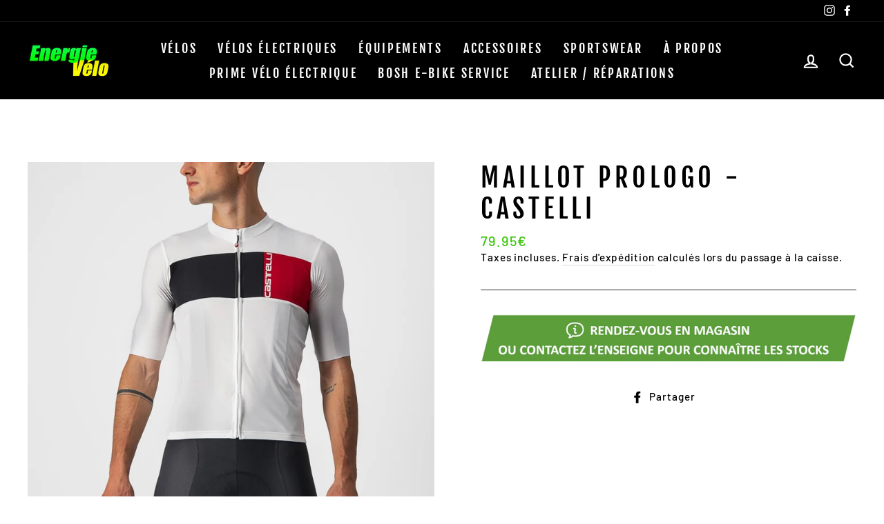

--- FILE ---
content_type: text/html; charset=utf-8
request_url: https://energievelo.fr/products/copie-de-maillot-prologo-castelli
body_size: 21220
content:
<!doctype html>
<html class="no-js" lang="fr" dir="ltr">
<head>
  <meta charset="utf-8">
  <meta http-equiv="X-UA-Compatible" content="IE=edge,chrome=1">
  <meta name="viewport" content="width=device-width,initial-scale=1">
  <meta name="theme-color" content="#55b717">
  <link rel="canonical" href="https://energievelo.fr/products/copie-de-maillot-prologo-castelli">
  <link rel="preconnect" href="https://cdn.shopify.com">
  <link rel="preconnect" href="https://fonts.shopifycdn.com">
  <link rel="dns-prefetch" href="https://productreviews.shopifycdn.com">
  <link rel="dns-prefetch" href="https://ajax.googleapis.com">
  <link rel="dns-prefetch" href="https://maps.googleapis.com">
  <link rel="dns-prefetch" href="https://maps.gstatic.com"><link rel="shortcut icon" href="//energievelo.fr/cdn/shop/files/FAVI_32x32.png?v=1621667180" type="image/png" /><title>MAILLOT PROLOGO - CASTELLI
&ndash; Énergie Vélo
</title>
<meta name="description" content="Caractéristiques du produit : Tricot de polyester micro-piqué sur le corps pour une excellente gestion de l&#39;humidité avec un toucher douxTissu Velocity Rev2 sur les manches avec extrémités de manches coupées à cruFermeture à glissière YKK® Vislon® sur toute la longueur avec protège-cou3 poches arrière avec design drop-"><meta property="og:site_name" content="Énergie Vélo">
  <meta property="og:url" content="https://energievelo.fr/products/copie-de-maillot-prologo-castelli">
  <meta property="og:title" content="MAILLOT PROLOGO  - CASTELLI">
  <meta property="og:type" content="product">
  <meta property="og:description" content="Caractéristiques du produit : Tricot de polyester micro-piqué sur le corps pour une excellente gestion de l&#39;humidité avec un toucher douxTissu Velocity Rev2 sur les manches avec extrémités de manches coupées à cruFermeture à glissière YKK® Vislon® sur toute la longueur avec protège-cou3 poches arrière avec design drop-"><meta property="og:image" content="http://energievelo.fr/cdn/shop/products/01-4522023-065.jpg?v=1679668374">
    <meta property="og:image:secure_url" content="https://energievelo.fr/cdn/shop/products/01-4522023-065.jpg?v=1679668374">
    <meta property="og:image:width" content="1200">
    <meta property="og:image:height" content="1200"><meta name="twitter:site" content="@">
  <meta name="twitter:card" content="summary_large_image">
  <meta name="twitter:title" content="MAILLOT PROLOGO  - CASTELLI">
  <meta name="twitter:description" content="Caractéristiques du produit : Tricot de polyester micro-piqué sur le corps pour une excellente gestion de l&#39;humidité avec un toucher douxTissu Velocity Rev2 sur les manches avec extrémités de manches coupées à cruFermeture à glissière YKK® Vislon® sur toute la longueur avec protège-cou3 poches arrière avec design drop-">
<style data-shopify>@font-face {
  font-family: "Fjalla One";
  font-weight: 400;
  font-style: normal;
  font-display: swap;
  src: url("//energievelo.fr/cdn/fonts/fjalla_one/fjallaone_n4.262edaf1abaf5ed669f7ecd26fc3e24707a0ad85.woff2") format("woff2"),
       url("//energievelo.fr/cdn/fonts/fjalla_one/fjallaone_n4.f67f40342efd2b34cae019d50b4b5c4da6fc5da7.woff") format("woff");
}

  @font-face {
  font-family: Barlow;
  font-weight: 500;
  font-style: normal;
  font-display: swap;
  src: url("//energievelo.fr/cdn/fonts/barlow/barlow_n5.a193a1990790eba0cc5cca569d23799830e90f07.woff2") format("woff2"),
       url("//energievelo.fr/cdn/fonts/barlow/barlow_n5.ae31c82169b1dc0715609b8cc6a610b917808358.woff") format("woff");
}


  @font-face {
  font-family: Barlow;
  font-weight: 600;
  font-style: normal;
  font-display: swap;
  src: url("//energievelo.fr/cdn/fonts/barlow/barlow_n6.329f582a81f63f125e63c20a5a80ae9477df68e1.woff2") format("woff2"),
       url("//energievelo.fr/cdn/fonts/barlow/barlow_n6.0163402e36247bcb8b02716880d0b39568412e9e.woff") format("woff");
}

  @font-face {
  font-family: Barlow;
  font-weight: 500;
  font-style: italic;
  font-display: swap;
  src: url("//energievelo.fr/cdn/fonts/barlow/barlow_i5.714d58286997b65cd479af615cfa9bb0a117a573.woff2") format("woff2"),
       url("//energievelo.fr/cdn/fonts/barlow/barlow_i5.0120f77e6447d3b5df4bbec8ad8c2d029d87fb21.woff") format("woff");
}

  @font-face {
  font-family: Barlow;
  font-weight: 600;
  font-style: italic;
  font-display: swap;
  src: url("//energievelo.fr/cdn/fonts/barlow/barlow_i6.5a22bd20fb27bad4d7674cc6e666fb9c77d813bb.woff2") format("woff2"),
       url("//energievelo.fr/cdn/fonts/barlow/barlow_i6.1c8787fcb59f3add01a87f21b38c7ef797e3b3a1.woff") format("woff");
}

</style><link href="//energievelo.fr/cdn/shop/t/4/assets/theme.css?v=151857543168856526391701430504" rel="stylesheet" type="text/css" media="all" />
<style data-shopify>:root {
    --typeHeaderPrimary: "Fjalla One";
    --typeHeaderFallback: sans-serif;
    --typeHeaderSize: 45px;
    --typeHeaderWeight: 400;
    --typeHeaderLineHeight: 1.2;
    --typeHeaderSpacing: 0.15em;

    --typeBasePrimary:Barlow;
    --typeBaseFallback:sans-serif;
    --typeBaseSize: 18px;
    --typeBaseWeight: 500;
    --typeBaseSpacing: 0.05em;
    --typeBaseLineHeight: 1.4;

    --typeCollectionTitle: 23px;

    --iconWeight: 5px;
    --iconLinecaps: miter;

    
      --buttonRadius: 0px;
    

    --colorGridOverlayOpacity: 0.1;
  }

  .placeholder-content {
    background-image: linear-gradient(100deg, #ffffff 40%, #f7f7f7 63%, #ffffff 79%);
  }</style><script>
    document.documentElement.className = document.documentElement.className.replace('no-js', 'js');

    window.theme = window.theme || {};
    theme.routes = {
      home: "/",
      cart: "/cart.js",
      cartPage: "/cart",
      cartAdd: "/cart/add.js",
      cartChange: "/cart/change.js"
    };
    theme.strings = {
      soldOut: "Épuisé",
      unavailable: "Non disponible",
      stockLabel: "[count] en stock",
      willNotShipUntil: "Sera expédié après [date]",
      willBeInStockAfter: "Sera en stock à compter de [date]",
      waitingForStock: "Inventaire sur le chemin",
      savePrice: "",
      cartEmpty: "Votre panier est vide.",
      cartTermsConfirmation: "Vous devez accepter les termes et conditions de vente pour vérifier",
      searchCollections: "Collections:",
      searchPages: "Pages:",
      searchArticles: "Articles:"
    };
    theme.settings = {
      dynamicVariantsEnable: true,
      dynamicVariantType: "button",
      cartType: "drawer",
      isCustomerTemplate: false,
      moneyFormat: "{{amount}}€",
      saveType: "dollar",
      recentlyViewedEnabled: false,
      productImageSize: "landscape",
      productImageCover: false,
      predictiveSearch: true,
      predictiveSearchType: "product,article,page,collection",
      inventoryThreshold: 14,
      quickView: true,
      themeName: 'Impulse',
      themeVersion: "4.1.1"
    };
  </script>

  <script>window.performance && window.performance.mark && window.performance.mark('shopify.content_for_header.start');</script><meta name="facebook-domain-verification" content="m2h1h3l64u6pnm4duzv5i345u80ffh">
<meta name="google-site-verification" content="67dkzRY2-sejjKhC5Tm_behNblxyTwhMQryt22vIi0Q">
<meta id="shopify-digital-wallet" name="shopify-digital-wallet" content="/55990714554/digital_wallets/dialog">
<meta name="shopify-checkout-api-token" content="d4856a299b92f830626abd02d61b3de3">
<meta id="in-context-paypal-metadata" data-shop-id="55990714554" data-venmo-supported="false" data-environment="production" data-locale="fr_FR" data-paypal-v4="true" data-currency="EUR">
<link rel="alternate" type="application/json+oembed" href="https://energievelo.fr/products/copie-de-maillot-prologo-castelli.oembed">
<script async="async" src="/checkouts/internal/preloads.js?locale=fr-FR"></script>
<link rel="preconnect" href="https://shop.app" crossorigin="anonymous">
<script async="async" src="https://shop.app/checkouts/internal/preloads.js?locale=fr-FR&shop_id=55990714554" crossorigin="anonymous"></script>
<script id="apple-pay-shop-capabilities" type="application/json">{"shopId":55990714554,"countryCode":"FR","currencyCode":"EUR","merchantCapabilities":["supports3DS"],"merchantId":"gid:\/\/shopify\/Shop\/55990714554","merchantName":"Énergie Vélo","requiredBillingContactFields":["postalAddress","email","phone"],"requiredShippingContactFields":["postalAddress","email","phone"],"shippingType":"shipping","supportedNetworks":["visa","masterCard","amex","maestro"],"total":{"type":"pending","label":"Énergie Vélo","amount":"1.00"},"shopifyPaymentsEnabled":true,"supportsSubscriptions":true}</script>
<script id="shopify-features" type="application/json">{"accessToken":"d4856a299b92f830626abd02d61b3de3","betas":["rich-media-storefront-analytics"],"domain":"energievelo.fr","predictiveSearch":true,"shopId":55990714554,"locale":"fr"}</script>
<script>var Shopify = Shopify || {};
Shopify.shop = "energie-velo.myshopify.com";
Shopify.locale = "fr";
Shopify.currency = {"active":"EUR","rate":"1.0"};
Shopify.country = "FR";
Shopify.theme = {"name":"Impulse","id":121580716218,"schema_name":"Impulse","schema_version":"4.1.1","theme_store_id":857,"role":"main"};
Shopify.theme.handle = "null";
Shopify.theme.style = {"id":null,"handle":null};
Shopify.cdnHost = "energievelo.fr/cdn";
Shopify.routes = Shopify.routes || {};
Shopify.routes.root = "/";</script>
<script type="module">!function(o){(o.Shopify=o.Shopify||{}).modules=!0}(window);</script>
<script>!function(o){function n(){var o=[];function n(){o.push(Array.prototype.slice.apply(arguments))}return n.q=o,n}var t=o.Shopify=o.Shopify||{};t.loadFeatures=n(),t.autoloadFeatures=n()}(window);</script>
<script>
  window.ShopifyPay = window.ShopifyPay || {};
  window.ShopifyPay.apiHost = "shop.app\/pay";
  window.ShopifyPay.redirectState = null;
</script>
<script id="shop-js-analytics" type="application/json">{"pageType":"product"}</script>
<script defer="defer" async type="module" src="//energievelo.fr/cdn/shopifycloud/shop-js/modules/v2/client.init-shop-cart-sync_BcDpqI9l.fr.esm.js"></script>
<script defer="defer" async type="module" src="//energievelo.fr/cdn/shopifycloud/shop-js/modules/v2/chunk.common_a1Rf5Dlz.esm.js"></script>
<script defer="defer" async type="module" src="//energievelo.fr/cdn/shopifycloud/shop-js/modules/v2/chunk.modal_Djra7sW9.esm.js"></script>
<script type="module">
  await import("//energievelo.fr/cdn/shopifycloud/shop-js/modules/v2/client.init-shop-cart-sync_BcDpqI9l.fr.esm.js");
await import("//energievelo.fr/cdn/shopifycloud/shop-js/modules/v2/chunk.common_a1Rf5Dlz.esm.js");
await import("//energievelo.fr/cdn/shopifycloud/shop-js/modules/v2/chunk.modal_Djra7sW9.esm.js");

  window.Shopify.SignInWithShop?.initShopCartSync?.({"fedCMEnabled":true,"windoidEnabled":true});

</script>
<script>
  window.Shopify = window.Shopify || {};
  if (!window.Shopify.featureAssets) window.Shopify.featureAssets = {};
  window.Shopify.featureAssets['shop-js'] = {"shop-cart-sync":["modules/v2/client.shop-cart-sync_BLrx53Hf.fr.esm.js","modules/v2/chunk.common_a1Rf5Dlz.esm.js","modules/v2/chunk.modal_Djra7sW9.esm.js"],"init-fed-cm":["modules/v2/client.init-fed-cm_C8SUwJ8U.fr.esm.js","modules/v2/chunk.common_a1Rf5Dlz.esm.js","modules/v2/chunk.modal_Djra7sW9.esm.js"],"shop-cash-offers":["modules/v2/client.shop-cash-offers_BBp_MjBM.fr.esm.js","modules/v2/chunk.common_a1Rf5Dlz.esm.js","modules/v2/chunk.modal_Djra7sW9.esm.js"],"shop-login-button":["modules/v2/client.shop-login-button_Dw6kG_iO.fr.esm.js","modules/v2/chunk.common_a1Rf5Dlz.esm.js","modules/v2/chunk.modal_Djra7sW9.esm.js"],"pay-button":["modules/v2/client.pay-button_BJDaAh68.fr.esm.js","modules/v2/chunk.common_a1Rf5Dlz.esm.js","modules/v2/chunk.modal_Djra7sW9.esm.js"],"shop-button":["modules/v2/client.shop-button_DBWL94V3.fr.esm.js","modules/v2/chunk.common_a1Rf5Dlz.esm.js","modules/v2/chunk.modal_Djra7sW9.esm.js"],"avatar":["modules/v2/client.avatar_BTnouDA3.fr.esm.js"],"init-windoid":["modules/v2/client.init-windoid_77FSIiws.fr.esm.js","modules/v2/chunk.common_a1Rf5Dlz.esm.js","modules/v2/chunk.modal_Djra7sW9.esm.js"],"init-shop-for-new-customer-accounts":["modules/v2/client.init-shop-for-new-customer-accounts_QoC3RJm9.fr.esm.js","modules/v2/client.shop-login-button_Dw6kG_iO.fr.esm.js","modules/v2/chunk.common_a1Rf5Dlz.esm.js","modules/v2/chunk.modal_Djra7sW9.esm.js"],"init-shop-email-lookup-coordinator":["modules/v2/client.init-shop-email-lookup-coordinator_D4ioGzPw.fr.esm.js","modules/v2/chunk.common_a1Rf5Dlz.esm.js","modules/v2/chunk.modal_Djra7sW9.esm.js"],"init-shop-cart-sync":["modules/v2/client.init-shop-cart-sync_BcDpqI9l.fr.esm.js","modules/v2/chunk.common_a1Rf5Dlz.esm.js","modules/v2/chunk.modal_Djra7sW9.esm.js"],"shop-toast-manager":["modules/v2/client.shop-toast-manager_B-eIbpHW.fr.esm.js","modules/v2/chunk.common_a1Rf5Dlz.esm.js","modules/v2/chunk.modal_Djra7sW9.esm.js"],"init-customer-accounts":["modules/v2/client.init-customer-accounts_BcBSUbIK.fr.esm.js","modules/v2/client.shop-login-button_Dw6kG_iO.fr.esm.js","modules/v2/chunk.common_a1Rf5Dlz.esm.js","modules/v2/chunk.modal_Djra7sW9.esm.js"],"init-customer-accounts-sign-up":["modules/v2/client.init-customer-accounts-sign-up_DvG__VHD.fr.esm.js","modules/v2/client.shop-login-button_Dw6kG_iO.fr.esm.js","modules/v2/chunk.common_a1Rf5Dlz.esm.js","modules/v2/chunk.modal_Djra7sW9.esm.js"],"shop-follow-button":["modules/v2/client.shop-follow-button_Dnx6fDH9.fr.esm.js","modules/v2/chunk.common_a1Rf5Dlz.esm.js","modules/v2/chunk.modal_Djra7sW9.esm.js"],"checkout-modal":["modules/v2/client.checkout-modal_BDH3MUqJ.fr.esm.js","modules/v2/chunk.common_a1Rf5Dlz.esm.js","modules/v2/chunk.modal_Djra7sW9.esm.js"],"shop-login":["modules/v2/client.shop-login_CV9Paj8R.fr.esm.js","modules/v2/chunk.common_a1Rf5Dlz.esm.js","modules/v2/chunk.modal_Djra7sW9.esm.js"],"lead-capture":["modules/v2/client.lead-capture_DGQOTB4e.fr.esm.js","modules/v2/chunk.common_a1Rf5Dlz.esm.js","modules/v2/chunk.modal_Djra7sW9.esm.js"],"payment-terms":["modules/v2/client.payment-terms_BQYK7nq4.fr.esm.js","modules/v2/chunk.common_a1Rf5Dlz.esm.js","modules/v2/chunk.modal_Djra7sW9.esm.js"]};
</script>
<script id="__st">var __st={"a":55990714554,"offset":3600,"reqid":"01be1ec5-ccdb-4833-b907-d9bff96e9317-1769275111","pageurl":"energievelo.fr\/products\/copie-de-maillot-prologo-castelli","u":"71cb75bb70e5","p":"product","rtyp":"product","rid":8353670922587};</script>
<script>window.ShopifyPaypalV4VisibilityTracking = true;</script>
<script id="captcha-bootstrap">!function(){'use strict';const t='contact',e='account',n='new_comment',o=[[t,t],['blogs',n],['comments',n],[t,'customer']],c=[[e,'customer_login'],[e,'guest_login'],[e,'recover_customer_password'],[e,'create_customer']],r=t=>t.map((([t,e])=>`form[action*='/${t}']:not([data-nocaptcha='true']) input[name='form_type'][value='${e}']`)).join(','),a=t=>()=>t?[...document.querySelectorAll(t)].map((t=>t.form)):[];function s(){const t=[...o],e=r(t);return a(e)}const i='password',u='form_key',d=['recaptcha-v3-token','g-recaptcha-response','h-captcha-response',i],f=()=>{try{return window.sessionStorage}catch{return}},m='__shopify_v',_=t=>t.elements[u];function p(t,e,n=!1){try{const o=window.sessionStorage,c=JSON.parse(o.getItem(e)),{data:r}=function(t){const{data:e,action:n}=t;return t[m]||n?{data:e,action:n}:{data:t,action:n}}(c);for(const[e,n]of Object.entries(r))t.elements[e]&&(t.elements[e].value=n);n&&o.removeItem(e)}catch(o){console.error('form repopulation failed',{error:o})}}const l='form_type',E='cptcha';function T(t){t.dataset[E]=!0}const w=window,h=w.document,L='Shopify',v='ce_forms',y='captcha';let A=!1;((t,e)=>{const n=(g='f06e6c50-85a8-45c8-87d0-21a2b65856fe',I='https://cdn.shopify.com/shopifycloud/storefront-forms-hcaptcha/ce_storefront_forms_captcha_hcaptcha.v1.5.2.iife.js',D={infoText:'Protégé par hCaptcha',privacyText:'Confidentialité',termsText:'Conditions'},(t,e,n)=>{const o=w[L][v],c=o.bindForm;if(c)return c(t,g,e,D).then(n);var r;o.q.push([[t,g,e,D],n]),r=I,A||(h.body.append(Object.assign(h.createElement('script'),{id:'captcha-provider',async:!0,src:r})),A=!0)});var g,I,D;w[L]=w[L]||{},w[L][v]=w[L][v]||{},w[L][v].q=[],w[L][y]=w[L][y]||{},w[L][y].protect=function(t,e){n(t,void 0,e),T(t)},Object.freeze(w[L][y]),function(t,e,n,w,h,L){const[v,y,A,g]=function(t,e,n){const i=e?o:[],u=t?c:[],d=[...i,...u],f=r(d),m=r(i),_=r(d.filter((([t,e])=>n.includes(e))));return[a(f),a(m),a(_),s()]}(w,h,L),I=t=>{const e=t.target;return e instanceof HTMLFormElement?e:e&&e.form},D=t=>v().includes(t);t.addEventListener('submit',(t=>{const e=I(t);if(!e)return;const n=D(e)&&!e.dataset.hcaptchaBound&&!e.dataset.recaptchaBound,o=_(e),c=g().includes(e)&&(!o||!o.value);(n||c)&&t.preventDefault(),c&&!n&&(function(t){try{if(!f())return;!function(t){const e=f();if(!e)return;const n=_(t);if(!n)return;const o=n.value;o&&e.removeItem(o)}(t);const e=Array.from(Array(32),(()=>Math.random().toString(36)[2])).join('');!function(t,e){_(t)||t.append(Object.assign(document.createElement('input'),{type:'hidden',name:u})),t.elements[u].value=e}(t,e),function(t,e){const n=f();if(!n)return;const o=[...t.querySelectorAll(`input[type='${i}']`)].map((({name:t})=>t)),c=[...d,...o],r={};for(const[a,s]of new FormData(t).entries())c.includes(a)||(r[a]=s);n.setItem(e,JSON.stringify({[m]:1,action:t.action,data:r}))}(t,e)}catch(e){console.error('failed to persist form',e)}}(e),e.submit())}));const S=(t,e)=>{t&&!t.dataset[E]&&(n(t,e.some((e=>e===t))),T(t))};for(const o of['focusin','change'])t.addEventListener(o,(t=>{const e=I(t);D(e)&&S(e,y())}));const B=e.get('form_key'),M=e.get(l),P=B&&M;t.addEventListener('DOMContentLoaded',(()=>{const t=y();if(P)for(const e of t)e.elements[l].value===M&&p(e,B);[...new Set([...A(),...v().filter((t=>'true'===t.dataset.shopifyCaptcha))])].forEach((e=>S(e,t)))}))}(h,new URLSearchParams(w.location.search),n,t,e,['guest_login'])})(!0,!0)}();</script>
<script integrity="sha256-4kQ18oKyAcykRKYeNunJcIwy7WH5gtpwJnB7kiuLZ1E=" data-source-attribution="shopify.loadfeatures" defer="defer" src="//energievelo.fr/cdn/shopifycloud/storefront/assets/storefront/load_feature-a0a9edcb.js" crossorigin="anonymous"></script>
<script crossorigin="anonymous" defer="defer" src="//energievelo.fr/cdn/shopifycloud/storefront/assets/shopify_pay/storefront-65b4c6d7.js?v=20250812"></script>
<script data-source-attribution="shopify.dynamic_checkout.dynamic.init">var Shopify=Shopify||{};Shopify.PaymentButton=Shopify.PaymentButton||{isStorefrontPortableWallets:!0,init:function(){window.Shopify.PaymentButton.init=function(){};var t=document.createElement("script");t.src="https://energievelo.fr/cdn/shopifycloud/portable-wallets/latest/portable-wallets.fr.js",t.type="module",document.head.appendChild(t)}};
</script>
<script data-source-attribution="shopify.dynamic_checkout.buyer_consent">
  function portableWalletsHideBuyerConsent(e){var t=document.getElementById("shopify-buyer-consent"),n=document.getElementById("shopify-subscription-policy-button");t&&n&&(t.classList.add("hidden"),t.setAttribute("aria-hidden","true"),n.removeEventListener("click",e))}function portableWalletsShowBuyerConsent(e){var t=document.getElementById("shopify-buyer-consent"),n=document.getElementById("shopify-subscription-policy-button");t&&n&&(t.classList.remove("hidden"),t.removeAttribute("aria-hidden"),n.addEventListener("click",e))}window.Shopify?.PaymentButton&&(window.Shopify.PaymentButton.hideBuyerConsent=portableWalletsHideBuyerConsent,window.Shopify.PaymentButton.showBuyerConsent=portableWalletsShowBuyerConsent);
</script>
<script data-source-attribution="shopify.dynamic_checkout.cart.bootstrap">document.addEventListener("DOMContentLoaded",(function(){function t(){return document.querySelector("shopify-accelerated-checkout-cart, shopify-accelerated-checkout")}if(t())Shopify.PaymentButton.init();else{new MutationObserver((function(e,n){t()&&(Shopify.PaymentButton.init(),n.disconnect())})).observe(document.body,{childList:!0,subtree:!0})}}));
</script>
<link id="shopify-accelerated-checkout-styles" rel="stylesheet" media="screen" href="https://energievelo.fr/cdn/shopifycloud/portable-wallets/latest/accelerated-checkout-backwards-compat.css" crossorigin="anonymous">
<style id="shopify-accelerated-checkout-cart">
        #shopify-buyer-consent {
  margin-top: 1em;
  display: inline-block;
  width: 100%;
}

#shopify-buyer-consent.hidden {
  display: none;
}

#shopify-subscription-policy-button {
  background: none;
  border: none;
  padding: 0;
  text-decoration: underline;
  font-size: inherit;
  cursor: pointer;
}

#shopify-subscription-policy-button::before {
  box-shadow: none;
}

      </style>

<script>window.performance && window.performance.mark && window.performance.mark('shopify.content_for_header.end');</script>

  <script src="//energievelo.fr/cdn/shop/t/4/assets/vendor-scripts-v9.js" defer="defer"></script><script src="//energievelo.fr/cdn/shop/t/4/assets/theme.min.js?v=82601135991613020911617803846" defer="defer"></script><link href="https://monorail-edge.shopifysvc.com" rel="dns-prefetch">
<script>(function(){if ("sendBeacon" in navigator && "performance" in window) {try {var session_token_from_headers = performance.getEntriesByType('navigation')[0].serverTiming.find(x => x.name == '_s').description;} catch {var session_token_from_headers = undefined;}var session_cookie_matches = document.cookie.match(/_shopify_s=([^;]*)/);var session_token_from_cookie = session_cookie_matches && session_cookie_matches.length === 2 ? session_cookie_matches[1] : "";var session_token = session_token_from_headers || session_token_from_cookie || "";function handle_abandonment_event(e) {var entries = performance.getEntries().filter(function(entry) {return /monorail-edge.shopifysvc.com/.test(entry.name);});if (!window.abandonment_tracked && entries.length === 0) {window.abandonment_tracked = true;var currentMs = Date.now();var navigation_start = performance.timing.navigationStart;var payload = {shop_id: 55990714554,url: window.location.href,navigation_start,duration: currentMs - navigation_start,session_token,page_type: "product"};window.navigator.sendBeacon("https://monorail-edge.shopifysvc.com/v1/produce", JSON.stringify({schema_id: "online_store_buyer_site_abandonment/1.1",payload: payload,metadata: {event_created_at_ms: currentMs,event_sent_at_ms: currentMs}}));}}window.addEventListener('pagehide', handle_abandonment_event);}}());</script>
<script id="web-pixels-manager-setup">(function e(e,d,r,n,o){if(void 0===o&&(o={}),!Boolean(null===(a=null===(i=window.Shopify)||void 0===i?void 0:i.analytics)||void 0===a?void 0:a.replayQueue)){var i,a;window.Shopify=window.Shopify||{};var t=window.Shopify;t.analytics=t.analytics||{};var s=t.analytics;s.replayQueue=[],s.publish=function(e,d,r){return s.replayQueue.push([e,d,r]),!0};try{self.performance.mark("wpm:start")}catch(e){}var l=function(){var e={modern:/Edge?\/(1{2}[4-9]|1[2-9]\d|[2-9]\d{2}|\d{4,})\.\d+(\.\d+|)|Firefox\/(1{2}[4-9]|1[2-9]\d|[2-9]\d{2}|\d{4,})\.\d+(\.\d+|)|Chrom(ium|e)\/(9{2}|\d{3,})\.\d+(\.\d+|)|(Maci|X1{2}).+ Version\/(15\.\d+|(1[6-9]|[2-9]\d|\d{3,})\.\d+)([,.]\d+|)( \(\w+\)|)( Mobile\/\w+|) Safari\/|Chrome.+OPR\/(9{2}|\d{3,})\.\d+\.\d+|(CPU[ +]OS|iPhone[ +]OS|CPU[ +]iPhone|CPU IPhone OS|CPU iPad OS)[ +]+(15[._]\d+|(1[6-9]|[2-9]\d|\d{3,})[._]\d+)([._]\d+|)|Android:?[ /-](13[3-9]|1[4-9]\d|[2-9]\d{2}|\d{4,})(\.\d+|)(\.\d+|)|Android.+Firefox\/(13[5-9]|1[4-9]\d|[2-9]\d{2}|\d{4,})\.\d+(\.\d+|)|Android.+Chrom(ium|e)\/(13[3-9]|1[4-9]\d|[2-9]\d{2}|\d{4,})\.\d+(\.\d+|)|SamsungBrowser\/([2-9]\d|\d{3,})\.\d+/,legacy:/Edge?\/(1[6-9]|[2-9]\d|\d{3,})\.\d+(\.\d+|)|Firefox\/(5[4-9]|[6-9]\d|\d{3,})\.\d+(\.\d+|)|Chrom(ium|e)\/(5[1-9]|[6-9]\d|\d{3,})\.\d+(\.\d+|)([\d.]+$|.*Safari\/(?![\d.]+ Edge\/[\d.]+$))|(Maci|X1{2}).+ Version\/(10\.\d+|(1[1-9]|[2-9]\d|\d{3,})\.\d+)([,.]\d+|)( \(\w+\)|)( Mobile\/\w+|) Safari\/|Chrome.+OPR\/(3[89]|[4-9]\d|\d{3,})\.\d+\.\d+|(CPU[ +]OS|iPhone[ +]OS|CPU[ +]iPhone|CPU IPhone OS|CPU iPad OS)[ +]+(10[._]\d+|(1[1-9]|[2-9]\d|\d{3,})[._]\d+)([._]\d+|)|Android:?[ /-](13[3-9]|1[4-9]\d|[2-9]\d{2}|\d{4,})(\.\d+|)(\.\d+|)|Mobile Safari.+OPR\/([89]\d|\d{3,})\.\d+\.\d+|Android.+Firefox\/(13[5-9]|1[4-9]\d|[2-9]\d{2}|\d{4,})\.\d+(\.\d+|)|Android.+Chrom(ium|e)\/(13[3-9]|1[4-9]\d|[2-9]\d{2}|\d{4,})\.\d+(\.\d+|)|Android.+(UC? ?Browser|UCWEB|U3)[ /]?(15\.([5-9]|\d{2,})|(1[6-9]|[2-9]\d|\d{3,})\.\d+)\.\d+|SamsungBrowser\/(5\.\d+|([6-9]|\d{2,})\.\d+)|Android.+MQ{2}Browser\/(14(\.(9|\d{2,})|)|(1[5-9]|[2-9]\d|\d{3,})(\.\d+|))(\.\d+|)|K[Aa][Ii]OS\/(3\.\d+|([4-9]|\d{2,})\.\d+)(\.\d+|)/},d=e.modern,r=e.legacy,n=navigator.userAgent;return n.match(d)?"modern":n.match(r)?"legacy":"unknown"}(),u="modern"===l?"modern":"legacy",c=(null!=n?n:{modern:"",legacy:""})[u],f=function(e){return[e.baseUrl,"/wpm","/b",e.hashVersion,"modern"===e.buildTarget?"m":"l",".js"].join("")}({baseUrl:d,hashVersion:r,buildTarget:u}),m=function(e){var d=e.version,r=e.bundleTarget,n=e.surface,o=e.pageUrl,i=e.monorailEndpoint;return{emit:function(e){var a=e.status,t=e.errorMsg,s=(new Date).getTime(),l=JSON.stringify({metadata:{event_sent_at_ms:s},events:[{schema_id:"web_pixels_manager_load/3.1",payload:{version:d,bundle_target:r,page_url:o,status:a,surface:n,error_msg:t},metadata:{event_created_at_ms:s}}]});if(!i)return console&&console.warn&&console.warn("[Web Pixels Manager] No Monorail endpoint provided, skipping logging."),!1;try{return self.navigator.sendBeacon.bind(self.navigator)(i,l)}catch(e){}var u=new XMLHttpRequest;try{return u.open("POST",i,!0),u.setRequestHeader("Content-Type","text/plain"),u.send(l),!0}catch(e){return console&&console.warn&&console.warn("[Web Pixels Manager] Got an unhandled error while logging to Monorail."),!1}}}}({version:r,bundleTarget:l,surface:e.surface,pageUrl:self.location.href,monorailEndpoint:e.monorailEndpoint});try{o.browserTarget=l,function(e){var d=e.src,r=e.async,n=void 0===r||r,o=e.onload,i=e.onerror,a=e.sri,t=e.scriptDataAttributes,s=void 0===t?{}:t,l=document.createElement("script"),u=document.querySelector("head"),c=document.querySelector("body");if(l.async=n,l.src=d,a&&(l.integrity=a,l.crossOrigin="anonymous"),s)for(var f in s)if(Object.prototype.hasOwnProperty.call(s,f))try{l.dataset[f]=s[f]}catch(e){}if(o&&l.addEventListener("load",o),i&&l.addEventListener("error",i),u)u.appendChild(l);else{if(!c)throw new Error("Did not find a head or body element to append the script");c.appendChild(l)}}({src:f,async:!0,onload:function(){if(!function(){var e,d;return Boolean(null===(d=null===(e=window.Shopify)||void 0===e?void 0:e.analytics)||void 0===d?void 0:d.initialized)}()){var d=window.webPixelsManager.init(e)||void 0;if(d){var r=window.Shopify.analytics;r.replayQueue.forEach((function(e){var r=e[0],n=e[1],o=e[2];d.publishCustomEvent(r,n,o)})),r.replayQueue=[],r.publish=d.publishCustomEvent,r.visitor=d.visitor,r.initialized=!0}}},onerror:function(){return m.emit({status:"failed",errorMsg:"".concat(f," has failed to load")})},sri:function(e){var d=/^sha384-[A-Za-z0-9+/=]+$/;return"string"==typeof e&&d.test(e)}(c)?c:"",scriptDataAttributes:o}),m.emit({status:"loading"})}catch(e){m.emit({status:"failed",errorMsg:(null==e?void 0:e.message)||"Unknown error"})}}})({shopId: 55990714554,storefrontBaseUrl: "https://energievelo.fr",extensionsBaseUrl: "https://extensions.shopifycdn.com/cdn/shopifycloud/web-pixels-manager",monorailEndpoint: "https://monorail-edge.shopifysvc.com/unstable/produce_batch",surface: "storefront-renderer",enabledBetaFlags: ["2dca8a86"],webPixelsConfigList: [{"id":"1239777627","configuration":"{\"config\":\"{\\\"google_tag_ids\\\":[\\\"GT-MB6FH74\\\"],\\\"target_country\\\":\\\"FR\\\",\\\"gtag_events\\\":[{\\\"type\\\":\\\"view_item\\\",\\\"action_label\\\":\\\"MC-QV7HWZS0PM\\\"},{\\\"type\\\":\\\"purchase\\\",\\\"action_label\\\":\\\"MC-QV7HWZS0PM\\\"},{\\\"type\\\":\\\"page_view\\\",\\\"action_label\\\":\\\"MC-QV7HWZS0PM\\\"}],\\\"enable_monitoring_mode\\\":false}\"}","eventPayloadVersion":"v1","runtimeContext":"OPEN","scriptVersion":"b2a88bafab3e21179ed38636efcd8a93","type":"APP","apiClientId":1780363,"privacyPurposes":[],"dataSharingAdjustments":{"protectedCustomerApprovalScopes":["read_customer_address","read_customer_email","read_customer_name","read_customer_personal_data","read_customer_phone"]}},{"id":"429523291","configuration":"{\"pixel_id\":\"619491125959078\",\"pixel_type\":\"facebook_pixel\",\"metaapp_system_user_token\":\"-\"}","eventPayloadVersion":"v1","runtimeContext":"OPEN","scriptVersion":"ca16bc87fe92b6042fbaa3acc2fbdaa6","type":"APP","apiClientId":2329312,"privacyPurposes":["ANALYTICS","MARKETING","SALE_OF_DATA"],"dataSharingAdjustments":{"protectedCustomerApprovalScopes":["read_customer_address","read_customer_email","read_customer_name","read_customer_personal_data","read_customer_phone"]}},{"id":"195494235","eventPayloadVersion":"v1","runtimeContext":"LAX","scriptVersion":"1","type":"CUSTOM","privacyPurposes":["ANALYTICS"],"name":"Google Analytics tag (migrated)"},{"id":"shopify-app-pixel","configuration":"{}","eventPayloadVersion":"v1","runtimeContext":"STRICT","scriptVersion":"0450","apiClientId":"shopify-pixel","type":"APP","privacyPurposes":["ANALYTICS","MARKETING"]},{"id":"shopify-custom-pixel","eventPayloadVersion":"v1","runtimeContext":"LAX","scriptVersion":"0450","apiClientId":"shopify-pixel","type":"CUSTOM","privacyPurposes":["ANALYTICS","MARKETING"]}],isMerchantRequest: false,initData: {"shop":{"name":"Énergie Vélo","paymentSettings":{"currencyCode":"EUR"},"myshopifyDomain":"energie-velo.myshopify.com","countryCode":"FR","storefrontUrl":"https:\/\/energievelo.fr"},"customer":null,"cart":null,"checkout":null,"productVariants":[{"price":{"amount":79.95,"currencyCode":"EUR"},"product":{"title":"MAILLOT PROLOGO  - CASTELLI","vendor":"Énergie Vélo","id":"8353670922587","untranslatedTitle":"MAILLOT PROLOGO  - CASTELLI","url":"\/products\/copie-de-maillot-prologo-castelli","type":""},"id":"46460537504091","image":{"src":"\/\/energievelo.fr\/cdn\/shop\/products\/01-4522023-065.jpg?v=1679668374"},"sku":"","title":"Default Title","untranslatedTitle":"Default Title"}],"purchasingCompany":null},},"https://energievelo.fr/cdn","fcfee988w5aeb613cpc8e4bc33m6693e112",{"modern":"","legacy":""},{"shopId":"55990714554","storefrontBaseUrl":"https:\/\/energievelo.fr","extensionBaseUrl":"https:\/\/extensions.shopifycdn.com\/cdn\/shopifycloud\/web-pixels-manager","surface":"storefront-renderer","enabledBetaFlags":"[\"2dca8a86\"]","isMerchantRequest":"false","hashVersion":"fcfee988w5aeb613cpc8e4bc33m6693e112","publish":"custom","events":"[[\"page_viewed\",{}],[\"product_viewed\",{\"productVariant\":{\"price\":{\"amount\":79.95,\"currencyCode\":\"EUR\"},\"product\":{\"title\":\"MAILLOT PROLOGO  - CASTELLI\",\"vendor\":\"Énergie Vélo\",\"id\":\"8353670922587\",\"untranslatedTitle\":\"MAILLOT PROLOGO  - CASTELLI\",\"url\":\"\/products\/copie-de-maillot-prologo-castelli\",\"type\":\"\"},\"id\":\"46460537504091\",\"image\":{\"src\":\"\/\/energievelo.fr\/cdn\/shop\/products\/01-4522023-065.jpg?v=1679668374\"},\"sku\":\"\",\"title\":\"Default Title\",\"untranslatedTitle\":\"Default Title\"}}]]"});</script><script>
  window.ShopifyAnalytics = window.ShopifyAnalytics || {};
  window.ShopifyAnalytics.meta = window.ShopifyAnalytics.meta || {};
  window.ShopifyAnalytics.meta.currency = 'EUR';
  var meta = {"product":{"id":8353670922587,"gid":"gid:\/\/shopify\/Product\/8353670922587","vendor":"Énergie Vélo","type":"","handle":"copie-de-maillot-prologo-castelli","variants":[{"id":46460537504091,"price":7995,"name":"MAILLOT PROLOGO  - CASTELLI","public_title":null,"sku":""}],"remote":false},"page":{"pageType":"product","resourceType":"product","resourceId":8353670922587,"requestId":"01be1ec5-ccdb-4833-b907-d9bff96e9317-1769275111"}};
  for (var attr in meta) {
    window.ShopifyAnalytics.meta[attr] = meta[attr];
  }
</script>
<script class="analytics">
  (function () {
    var customDocumentWrite = function(content) {
      var jquery = null;

      if (window.jQuery) {
        jquery = window.jQuery;
      } else if (window.Checkout && window.Checkout.$) {
        jquery = window.Checkout.$;
      }

      if (jquery) {
        jquery('body').append(content);
      }
    };

    var hasLoggedConversion = function(token) {
      if (token) {
        return document.cookie.indexOf('loggedConversion=' + token) !== -1;
      }
      return false;
    }

    var setCookieIfConversion = function(token) {
      if (token) {
        var twoMonthsFromNow = new Date(Date.now());
        twoMonthsFromNow.setMonth(twoMonthsFromNow.getMonth() + 2);

        document.cookie = 'loggedConversion=' + token + '; expires=' + twoMonthsFromNow;
      }
    }

    var trekkie = window.ShopifyAnalytics.lib = window.trekkie = window.trekkie || [];
    if (trekkie.integrations) {
      return;
    }
    trekkie.methods = [
      'identify',
      'page',
      'ready',
      'track',
      'trackForm',
      'trackLink'
    ];
    trekkie.factory = function(method) {
      return function() {
        var args = Array.prototype.slice.call(arguments);
        args.unshift(method);
        trekkie.push(args);
        return trekkie;
      };
    };
    for (var i = 0; i < trekkie.methods.length; i++) {
      var key = trekkie.methods[i];
      trekkie[key] = trekkie.factory(key);
    }
    trekkie.load = function(config) {
      trekkie.config = config || {};
      trekkie.config.initialDocumentCookie = document.cookie;
      var first = document.getElementsByTagName('script')[0];
      var script = document.createElement('script');
      script.type = 'text/javascript';
      script.onerror = function(e) {
        var scriptFallback = document.createElement('script');
        scriptFallback.type = 'text/javascript';
        scriptFallback.onerror = function(error) {
                var Monorail = {
      produce: function produce(monorailDomain, schemaId, payload) {
        var currentMs = new Date().getTime();
        var event = {
          schema_id: schemaId,
          payload: payload,
          metadata: {
            event_created_at_ms: currentMs,
            event_sent_at_ms: currentMs
          }
        };
        return Monorail.sendRequest("https://" + monorailDomain + "/v1/produce", JSON.stringify(event));
      },
      sendRequest: function sendRequest(endpointUrl, payload) {
        // Try the sendBeacon API
        if (window && window.navigator && typeof window.navigator.sendBeacon === 'function' && typeof window.Blob === 'function' && !Monorail.isIos12()) {
          var blobData = new window.Blob([payload], {
            type: 'text/plain'
          });

          if (window.navigator.sendBeacon(endpointUrl, blobData)) {
            return true;
          } // sendBeacon was not successful

        } // XHR beacon

        var xhr = new XMLHttpRequest();

        try {
          xhr.open('POST', endpointUrl);
          xhr.setRequestHeader('Content-Type', 'text/plain');
          xhr.send(payload);
        } catch (e) {
          console.log(e);
        }

        return false;
      },
      isIos12: function isIos12() {
        return window.navigator.userAgent.lastIndexOf('iPhone; CPU iPhone OS 12_') !== -1 || window.navigator.userAgent.lastIndexOf('iPad; CPU OS 12_') !== -1;
      }
    };
    Monorail.produce('monorail-edge.shopifysvc.com',
      'trekkie_storefront_load_errors/1.1',
      {shop_id: 55990714554,
      theme_id: 121580716218,
      app_name: "storefront",
      context_url: window.location.href,
      source_url: "//energievelo.fr/cdn/s/trekkie.storefront.8d95595f799fbf7e1d32231b9a28fd43b70c67d3.min.js"});

        };
        scriptFallback.async = true;
        scriptFallback.src = '//energievelo.fr/cdn/s/trekkie.storefront.8d95595f799fbf7e1d32231b9a28fd43b70c67d3.min.js';
        first.parentNode.insertBefore(scriptFallback, first);
      };
      script.async = true;
      script.src = '//energievelo.fr/cdn/s/trekkie.storefront.8d95595f799fbf7e1d32231b9a28fd43b70c67d3.min.js';
      first.parentNode.insertBefore(script, first);
    };
    trekkie.load(
      {"Trekkie":{"appName":"storefront","development":false,"defaultAttributes":{"shopId":55990714554,"isMerchantRequest":null,"themeId":121580716218,"themeCityHash":"573386837902086758","contentLanguage":"fr","currency":"EUR","eventMetadataId":"29342aa4-1b2b-47b4-867a-55f3b9e9e16e"},"isServerSideCookieWritingEnabled":true,"monorailRegion":"shop_domain","enabledBetaFlags":["65f19447"]},"Session Attribution":{},"S2S":{"facebookCapiEnabled":true,"source":"trekkie-storefront-renderer","apiClientId":580111}}
    );

    var loaded = false;
    trekkie.ready(function() {
      if (loaded) return;
      loaded = true;

      window.ShopifyAnalytics.lib = window.trekkie;

      var originalDocumentWrite = document.write;
      document.write = customDocumentWrite;
      try { window.ShopifyAnalytics.merchantGoogleAnalytics.call(this); } catch(error) {};
      document.write = originalDocumentWrite;

      window.ShopifyAnalytics.lib.page(null,{"pageType":"product","resourceType":"product","resourceId":8353670922587,"requestId":"01be1ec5-ccdb-4833-b907-d9bff96e9317-1769275111","shopifyEmitted":true});

      var match = window.location.pathname.match(/checkouts\/(.+)\/(thank_you|post_purchase)/)
      var token = match? match[1]: undefined;
      if (!hasLoggedConversion(token)) {
        setCookieIfConversion(token);
        window.ShopifyAnalytics.lib.track("Viewed Product",{"currency":"EUR","variantId":46460537504091,"productId":8353670922587,"productGid":"gid:\/\/shopify\/Product\/8353670922587","name":"MAILLOT PROLOGO  - CASTELLI","price":"79.95","sku":"","brand":"Énergie Vélo","variant":null,"category":"","nonInteraction":true,"remote":false},undefined,undefined,{"shopifyEmitted":true});
      window.ShopifyAnalytics.lib.track("monorail:\/\/trekkie_storefront_viewed_product\/1.1",{"currency":"EUR","variantId":46460537504091,"productId":8353670922587,"productGid":"gid:\/\/shopify\/Product\/8353670922587","name":"MAILLOT PROLOGO  - CASTELLI","price":"79.95","sku":"","brand":"Énergie Vélo","variant":null,"category":"","nonInteraction":true,"remote":false,"referer":"https:\/\/energievelo.fr\/products\/copie-de-maillot-prologo-castelli"});
      }
    });


        var eventsListenerScript = document.createElement('script');
        eventsListenerScript.async = true;
        eventsListenerScript.src = "//energievelo.fr/cdn/shopifycloud/storefront/assets/shop_events_listener-3da45d37.js";
        document.getElementsByTagName('head')[0].appendChild(eventsListenerScript);

})();</script>
  <script>
  if (!window.ga || (window.ga && typeof window.ga !== 'function')) {
    window.ga = function ga() {
      (window.ga.q = window.ga.q || []).push(arguments);
      if (window.Shopify && window.Shopify.analytics && typeof window.Shopify.analytics.publish === 'function') {
        window.Shopify.analytics.publish("ga_stub_called", {}, {sendTo: "google_osp_migration"});
      }
      console.error("Shopify's Google Analytics stub called with:", Array.from(arguments), "\nSee https://help.shopify.com/manual/promoting-marketing/pixels/pixel-migration#google for more information.");
    };
    if (window.Shopify && window.Shopify.analytics && typeof window.Shopify.analytics.publish === 'function') {
      window.Shopify.analytics.publish("ga_stub_initialized", {}, {sendTo: "google_osp_migration"});
    }
  }
</script>
<script
  defer
  src="https://energievelo.fr/cdn/shopifycloud/perf-kit/shopify-perf-kit-3.0.4.min.js"
  data-application="storefront-renderer"
  data-shop-id="55990714554"
  data-render-region="gcp-us-east1"
  data-page-type="product"
  data-theme-instance-id="121580716218"
  data-theme-name="Impulse"
  data-theme-version="4.1.1"
  data-monorail-region="shop_domain"
  data-resource-timing-sampling-rate="10"
  data-shs="true"
  data-shs-beacon="true"
  data-shs-export-with-fetch="true"
  data-shs-logs-sample-rate="1"
  data-shs-beacon-endpoint="https://energievelo.fr/api/collect"
></script>
</head>

<body class="template-product" data-center-text="true" data-button_style="angled" data-type_header_capitalize="true" data-type_headers_align_text="true" data-type_product_capitalize="true" data-swatch_style="round" >

  <a class="in-page-link visually-hidden skip-link" href="#MainContent">Passer au contenu</a>

  <div id="PageContainer" class="page-container">
    <div class="transition-body"><div id="shopify-section-header" class="shopify-section">

<div id="NavDrawer" class="drawer drawer--right">
  <div class="drawer__contents">
    <div class="drawer__fixed-header">
      <div class="drawer__header appear-animation appear-delay-1">
        <div class="h2 drawer__title"></div>
        <div class="drawer__close">
          <button type="button" class="drawer__close-button js-drawer-close">
            <svg aria-hidden="true" focusable="false" role="presentation" class="icon icon-close" viewBox="0 0 64 64"><path d="M19 17.61l27.12 27.13m0-27.12L19 44.74"/></svg>
            <span class="icon__fallback-text">Fermer le menu</span>
          </button>
        </div>
      </div>
    </div>
    <div class="drawer__scrollable">
      <ul class="mobile-nav mobile-nav--heading-style" role="navigation" aria-label="Primary"><li class="mobile-nav__item appear-animation appear-delay-2"><div class="mobile-nav__has-sublist"><a href="/collections/velos"
                    class="mobile-nav__link mobile-nav__link--top-level"
                    id="Label-collections-velos1"
                    >
                    VÉLOS
                  </a>
                  <div class="mobile-nav__toggle">
                    <button type="button"
                      aria-controls="Linklist-collections-velos1"
                      aria-labelledby="Label-collections-velos1"
                      class="collapsible-trigger collapsible--auto-height"><span class="collapsible-trigger__icon collapsible-trigger__icon--open" role="presentation">
  <svg aria-hidden="true" focusable="false" role="presentation" class="icon icon--wide icon-chevron-down" viewBox="0 0 28 16"><path d="M1.57 1.59l12.76 12.77L27.1 1.59" stroke-width="2" stroke="#000" fill="none" fill-rule="evenodd"/></svg>
</span>
</button>
                  </div></div><div id="Linklist-collections-velos1"
                class="mobile-nav__sublist collapsible-content collapsible-content--all"
                >
                <div class="collapsible-content__inner">
                  <ul class="mobile-nav__sublist"><li class="mobile-nav__item">
                        <div class="mobile-nav__child-item"><a href="/collections/vtt"
                              class="mobile-nav__link"
                              id="Sublabel-collections-vtt1"
                              >
                              VTT
                            </a></div></li><li class="mobile-nav__item">
                        <div class="mobile-nav__child-item"><a href="/collections/velos-de-route-gravel"
                              class="mobile-nav__link"
                              id="Sublabel-collections-velos-de-route-gravel2"
                              >
                              VÉLOS ROUTE / GRAVEL
                            </a></div></li><li class="mobile-nav__item">
                        <div class="mobile-nav__child-item"><a href="/collections/vtc-i-velos-tout-chemin"
                              class="mobile-nav__link"
                              id="Sublabel-collections-vtc-i-velos-tout-chemin3"
                              >
                              VTC I VÉLOS TOUT CHEMIN
                            </a></div></li><li class="mobile-nav__item">
                        <div class="mobile-nav__child-item"><a href="/collections/velos-de-ville"
                              class="mobile-nav__link"
                              id="Sublabel-collections-velos-de-ville4"
                              >
                              VÉLOS DE VILLE
                            </a></div></li><li class="mobile-nav__item">
                        <div class="mobile-nav__child-item"><a href="/collections/velos-electriquees"
                              class="mobile-nav__link"
                              id="Sublabel-collections-velos-electriquees5"
                              >
                              VÉLOS ÉLECTRIQUES
                            </a></div></li><li class="mobile-nav__item">
                        <div class="mobile-nav__child-item"><a href="/collections/bmx"
                              class="mobile-nav__link"
                              id="Sublabel-collections-bmx6"
                              >
                              BMX
                            </a></div></li><li class="mobile-nav__item">
                        <div class="mobile-nav__child-item"><a href="/collections/velos-adolescents-enfants"
                              class="mobile-nav__link"
                              id="Sublabel-collections-velos-adolescents-enfants7"
                              >
                              VÉLOS ADOLESCENTS / ENFANTS
                            </a></div></li></ul>
                </div>
              </div></li><li class="mobile-nav__item appear-animation appear-delay-3"><div class="mobile-nav__has-sublist"><a href="/collections/velos-electriquees"
                    class="mobile-nav__link mobile-nav__link--top-level"
                    id="Label-collections-velos-electriquees2"
                    >
                    VÉLOS ÉLECTRIQUES
                  </a>
                  <div class="mobile-nav__toggle">
                    <button type="button"
                      aria-controls="Linklist-collections-velos-electriquees2"
                      aria-labelledby="Label-collections-velos-electriquees2"
                      class="collapsible-trigger collapsible--auto-height"><span class="collapsible-trigger__icon collapsible-trigger__icon--open" role="presentation">
  <svg aria-hidden="true" focusable="false" role="presentation" class="icon icon--wide icon-chevron-down" viewBox="0 0 28 16"><path d="M1.57 1.59l12.76 12.77L27.1 1.59" stroke-width="2" stroke="#000" fill="none" fill-rule="evenodd"/></svg>
</span>
</button>
                  </div></div><div id="Linklist-collections-velos-electriquees2"
                class="mobile-nav__sublist collapsible-content collapsible-content--all"
                >
                <div class="collapsible-content__inner">
                  <ul class="mobile-nav__sublist"><li class="mobile-nav__item">
                        <div class="mobile-nav__child-item"><a href="/collections/vtt-electriques"
                              class="mobile-nav__link"
                              id="Sublabel-collections-vtt-electriques1"
                              >
                              VTT ÉLECTRIQUES
                            </a></div></li><li class="mobile-nav__item">
                        <div class="mobile-nav__child-item"><a href="/collections/velos-electriques"
                              class="mobile-nav__link"
                              id="Sublabel-collections-velos-electriques2"
                              >
                              VÉLOS DE VILLE ÉLECTRIQUES
                            </a></div></li><li class="mobile-nav__item">
                        <div class="mobile-nav__child-item"><a href="/collections/road-e-bikes"
                              class="mobile-nav__link"
                              id="Sublabel-collections-road-e-bikes3"
                              >
                              VÉLOS DE ROUTE ÉLECTRIQUES
                            </a></div></li><li class="mobile-nav__item">
                        <div class="mobile-nav__child-item"><a href="/collections/velos-cargo-electriques"
                              class="mobile-nav__link"
                              id="Sublabel-collections-velos-cargo-electriques4"
                              >
                              VÉLOS CARGO ÉLECTRIQUES
                            </a></div></li></ul>
                </div>
              </div></li><li class="mobile-nav__item appear-animation appear-delay-4"><div class="mobile-nav__has-sublist"><button type="button"
                    aria-controls="Linklist-3"
                    class="mobile-nav__link--button mobile-nav__link--top-level collapsible-trigger collapsible--auto-height">
                    <span class="mobile-nav__faux-link">
                      ÉQUIPEMENTS
                    </span>
                    <div class="mobile-nav__toggle">
                      <span class="faux-button"><span class="collapsible-trigger__icon collapsible-trigger__icon--open" role="presentation">
  <svg aria-hidden="true" focusable="false" role="presentation" class="icon icon--wide icon-chevron-down" viewBox="0 0 28 16"><path d="M1.57 1.59l12.76 12.77L27.1 1.59" stroke-width="2" stroke="#000" fill="none" fill-rule="evenodd"/></svg>
</span>
</span>
                    </div>
                  </button></div><div id="Linklist-3"
                class="mobile-nav__sublist collapsible-content collapsible-content--all"
                >
                <div class="collapsible-content__inner">
                  <ul class="mobile-nav__sublist"><li class="mobile-nav__item">
                        <div class="mobile-nav__child-item"><a href="/collections/casques"
                              class="mobile-nav__link"
                              id="Sublabel-collections-casques1"
                              >
                              CASQUES
                            </a></div></li><li class="mobile-nav__item">
                        <div class="mobile-nav__child-item"><a href="/collections/gants"
                              class="mobile-nav__link"
                              id="Sublabel-collections-gants2"
                              >
                              GANTS
                            </a></div></li><li class="mobile-nav__item">
                        <div class="mobile-nav__child-item"><a href="/collections/chaussures"
                              class="mobile-nav__link"
                              id="Sublabel-collections-chaussures3"
                              >
                              CHAUSSURES / CHAUSSETTES
                            </a></div></li><li class="mobile-nav__item">
                        <div class="mobile-nav__child-item"><a href="/collections/maillots"
                              class="mobile-nav__link"
                              id="Sublabel-collections-maillots4"
                              >
                              HAUTS I MAILLOTS
                            </a></div></li><li class="mobile-nav__item">
                        <div class="mobile-nav__child-item"><a href="/collections/cuissards"
                              class="mobile-nav__link"
                              id="Sublabel-collections-cuissards5"
                              >
                              BAS I CUISSARDS
                            </a></div></li><li class="mobile-nav__item">
                        <div class="mobile-nav__child-item"><a href="/collections/vestes"
                              class="mobile-nav__link"
                              id="Sublabel-collections-vestes6"
                              >
                              VESTES / COUPE-VENTS
                            </a></div></li><li class="mobile-nav__item">
                        <div class="mobile-nav__child-item"><a href="/collections/lunettes"
                              class="mobile-nav__link"
                              id="Sublabel-collections-lunettes7"
                              >
                              LUNETTES
                            </a></div></li><li class="mobile-nav__item">
                        <div class="mobile-nav__child-item"><a href="/collections/bmx-1"
                              class="mobile-nav__link"
                              id="Sublabel-collections-bmx-18"
                              >
                              PROTECTIONS &amp; BMX ÉQUIPEMENTS
                            </a></div></li></ul>
                </div>
              </div></li><li class="mobile-nav__item appear-animation appear-delay-5"><div class="mobile-nav__has-sublist"><button type="button"
                    aria-controls="Linklist-4"
                    class="mobile-nav__link--button mobile-nav__link--top-level collapsible-trigger collapsible--auto-height">
                    <span class="mobile-nav__faux-link">
                      ACCESSOIRES
                    </span>
                    <div class="mobile-nav__toggle">
                      <span class="faux-button"><span class="collapsible-trigger__icon collapsible-trigger__icon--open" role="presentation">
  <svg aria-hidden="true" focusable="false" role="presentation" class="icon icon--wide icon-chevron-down" viewBox="0 0 28 16"><path d="M1.57 1.59l12.76 12.77L27.1 1.59" stroke-width="2" stroke="#000" fill="none" fill-rule="evenodd"/></svg>
</span>
</span>
                    </div>
                  </button></div><div id="Linklist-4"
                class="mobile-nav__sublist collapsible-content collapsible-content--all"
                >
                <div class="collapsible-content__inner">
                  <ul class="mobile-nav__sublist"><li class="mobile-nav__item">
                        <div class="mobile-nav__child-item"><a href="/collections/antivols"
                              class="mobile-nav__link"
                              id="Sublabel-collections-antivols1"
                              >
                              ANTIVOLS
                            </a></div></li><li class="mobile-nav__item">
                        <div class="mobile-nav__child-item"><a href="/collections/bidons-portes-bidons"
                              class="mobile-nav__link"
                              id="Sublabel-collections-bidons-portes-bidons2"
                              >
                              BIDONS &amp; PORTES BIDONS
                            </a></div></li><li class="mobile-nav__item">
                        <div class="mobile-nav__child-item"><a href="/collections/compteurs-gps"
                              class="mobile-nav__link"
                              id="Sublabel-collections-compteurs-gps3"
                              >
                              COMPTEURS &amp; GPS
                            </a></div></li><li class="mobile-nav__item">
                        <div class="mobile-nav__child-item"><a href="/collections/eclairage"
                              class="mobile-nav__link"
                              id="Sublabel-collections-eclairage4"
                              >
                              ÉCLAIRAGE
                            </a></div></li><li class="mobile-nav__item">
                        <div class="mobile-nav__child-item"><a href="/collections/pedales"
                              class="mobile-nav__link"
                              id="Sublabel-collections-pedales5"
                              >
                              PÉDALES
                            </a></div></li><li class="mobile-nav__item">
                        <div class="mobile-nav__child-item"><a href="/collections/pompes"
                              class="mobile-nav__link"
                              id="Sublabel-collections-pompes6"
                              >
                              POMPES
                            </a></div></li><li class="mobile-nav__item">
                        <div class="mobile-nav__child-item"><a href="/collections/poignees"
                              class="mobile-nav__link"
                              id="Sublabel-collections-poignees7"
                              >
                              POIGNÉES
                            </a></div></li><li class="mobile-nav__item">
                        <div class="mobile-nav__child-item"><a href="/collections/guidoline"
                              class="mobile-nav__link"
                              id="Sublabel-collections-guidoline8"
                              >
                              RUBANS DE GUIDONS
                            </a></div></li><li class="mobile-nav__item">
                        <div class="mobile-nav__child-item"><a href="/collections/sacoches-paniers"
                              class="mobile-nav__link"
                              id="Sublabel-collections-sacoches-paniers9"
                              >
                              SACOCHES &amp; PANIERS
                            </a></div></li><li class="mobile-nav__item">
                        <div class="mobile-nav__child-item"><a href="/collections/selles"
                              class="mobile-nav__link"
                              id="Sublabel-collections-selles10"
                              >
                              SELLES
                            </a></div></li><li class="mobile-nav__item">
                        <div class="mobile-nav__child-item"><a href="/collections/autres-accessoires-du-velo"
                              class="mobile-nav__link"
                              id="Sublabel-collections-autres-accessoires-du-velo11"
                              >
                              AUTRES ACCESSOIRES DU VÉLO
                            </a></div></li></ul>
                </div>
              </div></li><li class="mobile-nav__item appear-animation appear-delay-6"><div class="mobile-nav__has-sublist"><button type="button"
                    aria-controls="Linklist-5"
                    class="mobile-nav__link--button mobile-nav__link--top-level collapsible-trigger collapsible--auto-height">
                    <span class="mobile-nav__faux-link">
                      SPORTSWEAR
                    </span>
                    <div class="mobile-nav__toggle">
                      <span class="faux-button"><span class="collapsible-trigger__icon collapsible-trigger__icon--open" role="presentation">
  <svg aria-hidden="true" focusable="false" role="presentation" class="icon icon--wide icon-chevron-down" viewBox="0 0 28 16"><path d="M1.57 1.59l12.76 12.77L27.1 1.59" stroke-width="2" stroke="#000" fill="none" fill-rule="evenodd"/></svg>
</span>
</span>
                    </div>
                  </button></div><div id="Linklist-5"
                class="mobile-nav__sublist collapsible-content collapsible-content--all"
                >
                <div class="collapsible-content__inner">
                  <ul class="mobile-nav__sublist"><li class="mobile-nav__item">
                        <div class="mobile-nav__child-item"><a href="/collections/t-shirt"
                              class="mobile-nav__link"
                              id="Sublabel-collections-t-shirt1"
                              >
                              T-SHIRT
                            </a></div></li><li class="mobile-nav__item">
                        <div class="mobile-nav__child-item"><a href="/collections/pulls"
                              class="mobile-nav__link"
                              id="Sublabel-collections-pulls2"
                              >
                              SWEATS
                            </a></div></li><li class="mobile-nav__item">
                        <div class="mobile-nav__child-item"><a href="/collections/vestes-1"
                              class="mobile-nav__link"
                              id="Sublabel-collections-vestes-13"
                              >
                              VESTES / MANTEAUX
                            </a></div></li><li class="mobile-nav__item">
                        <div class="mobile-nav__child-item"><a href="/collections/masques"
                              class="mobile-nav__link"
                              id="Sublabel-collections-masques4"
                              >
                              MASQUES
                            </a></div></li><li class="mobile-nav__item">
                        <div class="mobile-nav__child-item"><a href="/collections/sacs-a-dos"
                              class="mobile-nav__link"
                              id="Sublabel-collections-sacs-a-dos5"
                              >
                              SACS À DOS
                            </a></div></li><li class="mobile-nav__item">
                        <div class="mobile-nav__child-item"><a href="/collections/casquettes-lunettes"
                              class="mobile-nav__link"
                              id="Sublabel-collections-casquettes-lunettes6"
                              >
                              CASQUETTES / BONNETS
                            </a></div></li></ul>
                </div>
              </div></li><li class="mobile-nav__item appear-animation appear-delay-7"><div class="mobile-nav__has-sublist"><button type="button"
                    aria-controls="Linklist-6"
                    class="mobile-nav__link--button mobile-nav__link--top-level collapsible-trigger collapsible--auto-height">
                    <span class="mobile-nav__faux-link">
                      À PROPOS
                    </span>
                    <div class="mobile-nav__toggle">
                      <span class="faux-button"><span class="collapsible-trigger__icon collapsible-trigger__icon--open" role="presentation">
  <svg aria-hidden="true" focusable="false" role="presentation" class="icon icon--wide icon-chevron-down" viewBox="0 0 28 16"><path d="M1.57 1.59l12.76 12.77L27.1 1.59" stroke-width="2" stroke="#000" fill="none" fill-rule="evenodd"/></svg>
</span>
</span>
                    </div>
                  </button></div><div id="Linklist-6"
                class="mobile-nav__sublist collapsible-content collapsible-content--all"
                >
                <div class="collapsible-content__inner">
                  <ul class="mobile-nav__sublist"><li class="mobile-nav__item">
                        <div class="mobile-nav__child-item"><a href="/pages/energie-velo-orchies"
                              class="mobile-nav__link"
                              id="Sublabel-pages-energie-velo-orchies1"
                              >
                              ÉNERGIE VÉLO ORCHIES
                            </a></div></li><li class="mobile-nav__item">
                        <div class="mobile-nav__child-item"><a href="/pages/rando-games-cysoing"
                              class="mobile-nav__link"
                              id="Sublabel-pages-rando-games-cysoing2"
                              >
                              RANDO GAMES - CYSOING 
                            </a></div></li><li class="mobile-nav__item">
                        <div class="mobile-nav__child-item"><a href="/pages/nos-marques"
                              class="mobile-nav__link"
                              id="Sublabel-pages-nos-marques3"
                              >
                              NOS MARQUES
                            </a></div></li><li class="mobile-nav__item">
                        <div class="mobile-nav__child-item"><a href="/pages/contact"
                              class="mobile-nav__link"
                              id="Sublabel-pages-contact4"
                              >
                              CONTACT
                            </a></div></li></ul>
                </div>
              </div></li><li class="mobile-nav__item appear-animation appear-delay-8"><a href="/blogs/infos" class="mobile-nav__link mobile-nav__link--top-level">PRIME VÉLO ÉLECTRIQUE </a></li><li class="mobile-nav__item appear-animation appear-delay-9"><a href="/pages/bosh-e-bike-service" class="mobile-nav__link mobile-nav__link--top-level">BOSH E-BIKE SERVICE</a></li><li class="mobile-nav__item appear-animation appear-delay-10"><a href="/pages/ateliers-reparations" class="mobile-nav__link mobile-nav__link--top-level">ATELIER / RÉPARATIONS</a></li><li class="mobile-nav__item mobile-nav__item--secondary">
            <div class="grid"><div class="grid__item one-half appear-animation appear-delay-11">
                  <a href="/account" class="mobile-nav__link">Se connecter
</a>
                </div></div>
          </li></ul><ul class="mobile-nav__social appear-animation appear-delay-12"><li class="mobile-nav__social-item">
            <a target="_blank" rel="noopener" href="https://www.instagram.com/energieveloorchies/?hl=fr" title="Énergie Vélo sur Instagram">
              <svg aria-hidden="true" focusable="false" role="presentation" class="icon icon-instagram" viewBox="0 0 32 32"><path fill="#444" d="M16 3.094c4.206 0 4.7.019 6.363.094 1.538.069 2.369.325 2.925.544.738.287 1.262.625 1.813 1.175s.894 1.075 1.175 1.813c.212.556.475 1.387.544 2.925.075 1.662.094 2.156.094 6.363s-.019 4.7-.094 6.363c-.069 1.538-.325 2.369-.544 2.925-.288.738-.625 1.262-1.175 1.813s-1.075.894-1.813 1.175c-.556.212-1.387.475-2.925.544-1.663.075-2.156.094-6.363.094s-4.7-.019-6.363-.094c-1.537-.069-2.369-.325-2.925-.544-.737-.288-1.263-.625-1.813-1.175s-.894-1.075-1.175-1.813c-.212-.556-.475-1.387-.544-2.925-.075-1.663-.094-2.156-.094-6.363s.019-4.7.094-6.363c.069-1.537.325-2.369.544-2.925.287-.737.625-1.263 1.175-1.813s1.075-.894 1.813-1.175c.556-.212 1.388-.475 2.925-.544 1.662-.081 2.156-.094 6.363-.094zm0-2.838c-4.275 0-4.813.019-6.494.094-1.675.075-2.819.344-3.819.731-1.037.4-1.913.944-2.788 1.819S1.486 4.656 1.08 5.688c-.387 1-.656 2.144-.731 3.825-.075 1.675-.094 2.213-.094 6.488s.019 4.813.094 6.494c.075 1.675.344 2.819.731 3.825.4 1.038.944 1.913 1.819 2.788s1.756 1.413 2.788 1.819c1 .387 2.144.656 3.825.731s2.213.094 6.494.094 4.813-.019 6.494-.094c1.675-.075 2.819-.344 3.825-.731 1.038-.4 1.913-.944 2.788-1.819s1.413-1.756 1.819-2.788c.387-1 .656-2.144.731-3.825s.094-2.212.094-6.494-.019-4.813-.094-6.494c-.075-1.675-.344-2.819-.731-3.825-.4-1.038-.944-1.913-1.819-2.788s-1.756-1.413-2.788-1.819c-1-.387-2.144-.656-3.825-.731C20.812.275 20.275.256 16 .256z"/><path fill="#444" d="M16 7.912a8.088 8.088 0 0 0 0 16.175c4.463 0 8.087-3.625 8.087-8.088s-3.625-8.088-8.088-8.088zm0 13.338a5.25 5.25 0 1 1 0-10.5 5.25 5.25 0 1 1 0 10.5zM26.294 7.594a1.887 1.887 0 1 1-3.774.002 1.887 1.887 0 0 1 3.774-.003z"/></svg>
              <span class="icon__fallback-text">Instagram</span>
            </a>
          </li><li class="mobile-nav__social-item">
            <a target="_blank" rel="noopener" href="https://www.facebook.com/energieveloorchies" title="Énergie Vélo sur Facebook">
              <svg aria-hidden="true" focusable="false" role="presentation" class="icon icon-facebook" viewBox="0 0 32 32"><path fill="#444" d="M18.56 31.36V17.28h4.48l.64-5.12h-5.12v-3.2c0-1.28.64-2.56 2.56-2.56h2.56V1.28H19.2c-3.84 0-7.04 2.56-7.04 7.04v3.84H7.68v5.12h4.48v14.08h6.4z"/></svg>
              <span class="icon__fallback-text">Facebook</span>
            </a>
          </li></ul>
    </div>
  </div>
</div>
<div id="CartDrawer" class="drawer drawer--right">
    <form id="CartDrawerForm" action="/cart" method="post" novalidate class="drawer__contents">
      <div class="drawer__fixed-header">
        <div class="drawer__header appear-animation appear-delay-1">
          <div class="h2 drawer__title">Panier</div>
          <div class="drawer__close">
            <button type="button" class="drawer__close-button js-drawer-close">
              <svg aria-hidden="true" focusable="false" role="presentation" class="icon icon-close" viewBox="0 0 64 64"><path d="M19 17.61l27.12 27.13m0-27.12L19 44.74"/></svg>
              <span class="icon__fallback-text">Fermer le panier</span>
            </button>
          </div>
        </div>
      </div>

      <div class="drawer__inner">
        <div class="drawer__scrollable">
          <div data-products class="appear-animation appear-delay-2"></div>

          
        </div>

        <div class="drawer__footer appear-animation appear-delay-4">
          <div data-discounts>
            
          </div>

          <div class="cart__item-sub cart__item-row">
            <div class="ajaxcart__subtotal">Sous-total</div>
            <div data-subtotal>0.00€</div>
          </div>

          <div class="cart__item-row text-center">
            <small>
              Les codes promo, les frais d&#39;envoi et les taxes seront ajoutés à la caisse.<br />
            </small>
          </div>

          

          <div class="cart__checkout-wrapper">
            <button type="submit" name="checkout" data-terms-required="false" class="btn cart__checkout">
              Procéder au paiement
            </button>

            
          </div>
        </div>
      </div>

      <div class="drawer__cart-empty appear-animation appear-delay-2">
        <div class="drawer__scrollable">
          Votre panier est vide.
        </div>
      </div>
    </form>
  </div><style>
  .site-nav__link,
  .site-nav__dropdown-link:not(.site-nav__dropdown-link--top-level) {
    font-size: 18px;
  }
  
    .site-nav__link, .mobile-nav__link--top-level {
      text-transform: uppercase;
      letter-spacing: 0.2em;
    }
    .mobile-nav__link--top-level {
      font-size: 1.1em;
    }
  

  

  
</style>

<div data-section-id="header" data-section-type="header"><div class="toolbar small--hide">
  <div class="page-width">
    <div class="toolbar__content"><div class="toolbar__item">
          <ul class="inline-list toolbar__social"><li>
                <a target="_blank" rel="noopener" href="https://www.instagram.com/energieveloorchies/?hl=fr" title="Énergie Vélo sur Instagram">
                  <svg aria-hidden="true" focusable="false" role="presentation" class="icon icon-instagram" viewBox="0 0 32 32"><path fill="#444" d="M16 3.094c4.206 0 4.7.019 6.363.094 1.538.069 2.369.325 2.925.544.738.287 1.262.625 1.813 1.175s.894 1.075 1.175 1.813c.212.556.475 1.387.544 2.925.075 1.662.094 2.156.094 6.363s-.019 4.7-.094 6.363c-.069 1.538-.325 2.369-.544 2.925-.288.738-.625 1.262-1.175 1.813s-1.075.894-1.813 1.175c-.556.212-1.387.475-2.925.544-1.663.075-2.156.094-6.363.094s-4.7-.019-6.363-.094c-1.537-.069-2.369-.325-2.925-.544-.737-.288-1.263-.625-1.813-1.175s-.894-1.075-1.175-1.813c-.212-.556-.475-1.387-.544-2.925-.075-1.663-.094-2.156-.094-6.363s.019-4.7.094-6.363c.069-1.537.325-2.369.544-2.925.287-.737.625-1.263 1.175-1.813s1.075-.894 1.813-1.175c.556-.212 1.388-.475 2.925-.544 1.662-.081 2.156-.094 6.363-.094zm0-2.838c-4.275 0-4.813.019-6.494.094-1.675.075-2.819.344-3.819.731-1.037.4-1.913.944-2.788 1.819S1.486 4.656 1.08 5.688c-.387 1-.656 2.144-.731 3.825-.075 1.675-.094 2.213-.094 6.488s.019 4.813.094 6.494c.075 1.675.344 2.819.731 3.825.4 1.038.944 1.913 1.819 2.788s1.756 1.413 2.788 1.819c1 .387 2.144.656 3.825.731s2.213.094 6.494.094 4.813-.019 6.494-.094c1.675-.075 2.819-.344 3.825-.731 1.038-.4 1.913-.944 2.788-1.819s1.413-1.756 1.819-2.788c.387-1 .656-2.144.731-3.825s.094-2.212.094-6.494-.019-4.813-.094-6.494c-.075-1.675-.344-2.819-.731-3.825-.4-1.038-.944-1.913-1.819-2.788s-1.756-1.413-2.788-1.819c-1-.387-2.144-.656-3.825-.731C20.812.275 20.275.256 16 .256z"/><path fill="#444" d="M16 7.912a8.088 8.088 0 0 0 0 16.175c4.463 0 8.087-3.625 8.087-8.088s-3.625-8.088-8.088-8.088zm0 13.338a5.25 5.25 0 1 1 0-10.5 5.25 5.25 0 1 1 0 10.5zM26.294 7.594a1.887 1.887 0 1 1-3.774.002 1.887 1.887 0 0 1 3.774-.003z"/></svg>
                  <span class="icon__fallback-text">Instagram</span>
                </a>
              </li><li>
                <a target="_blank" rel="noopener" href="https://www.facebook.com/energieveloorchies" title="Énergie Vélo sur Facebook">
                  <svg aria-hidden="true" focusable="false" role="presentation" class="icon icon-facebook" viewBox="0 0 32 32"><path fill="#444" d="M18.56 31.36V17.28h4.48l.64-5.12h-5.12v-3.2c0-1.28.64-2.56 2.56-2.56h2.56V1.28H19.2c-3.84 0-7.04 2.56-7.04 7.04v3.84H7.68v5.12h4.48v14.08h6.4z"/></svg>
                  <span class="icon__fallback-text">Facebook</span>
                </a>
              </li></ul>
        </div></div>

  </div>
</div>
<div class="header-sticky-wrapper">
    <div id="HeaderWrapper" class="header-wrapper"><header
        id="SiteHeader"
        class="site-header site-header--heading-style"
        data-sticky="true"
        data-overlay="false">
        <div class="page-width">
          <div
            class="header-layout header-layout--left-center"
            data-logo-align="left"><div class="header-item header-item--logo"><style data-shopify>.header-item--logo,
    .header-layout--left-center .header-item--logo,
    .header-layout--left-center .header-item--icons {
      -webkit-box-flex: 0 1 100px;
      -ms-flex: 0 1 100px;
      flex: 0 1 100px;
    }

    @media only screen and (min-width: 769px) {
      .header-item--logo,
      .header-layout--left-center .header-item--logo,
      .header-layout--left-center .header-item--icons {
        -webkit-box-flex: 0 0 120px;
        -ms-flex: 0 0 120px;
        flex: 0 0 120px;
      }
    }

    .site-header__logo a {
      width: 100px;
    }
    .is-light .site-header__logo .logo--inverted {
      width: 100px;
    }
    @media only screen and (min-width: 769px) {
      .site-header__logo a {
        width: 120px;
      }

      .is-light .site-header__logo .logo--inverted {
        width: 120px;
      }
    }</style><div class="h1 site-header__logo" itemscope itemtype="http://schema.org/Organization">
      <a
        href="/"
        itemprop="url"
        class="site-header__logo-link">
        <img
          class="small--hide"
          src="//energievelo.fr/cdn/shop/files/Logo_Energie_Velo_120x.png?v=1617799758"
          srcset="//energievelo.fr/cdn/shop/files/Logo_Energie_Velo_120x.png?v=1617799758 1x, //energievelo.fr/cdn/shop/files/Logo_Energie_Velo_120x@2x.png?v=1617799758 2x"
          alt="Énergie Vélo"
          itemprop="logo">
        <img
          class="medium-up--hide"
          src="//energievelo.fr/cdn/shop/files/Logo_Energie_Velo_100x.png?v=1617799758"
          srcset="//energievelo.fr/cdn/shop/files/Logo_Energie_Velo_100x.png?v=1617799758 1x, //energievelo.fr/cdn/shop/files/Logo_Energie_Velo_100x@2x.png?v=1617799758 2x"
          alt="Énergie Vélo">
      </a></div></div><div class="header-item header-item--navigation text-center"><ul
  class="site-nav site-navigation small--hide"
  
    role="navigation" aria-label="Primary"
  ><li
      class="site-nav__item site-nav__expanded-item site-nav--has-dropdown"
      aria-haspopup="true">

      <a href="/collections/velos" class="site-nav__link site-nav__link--underline site-nav__link--has-dropdown">
        VÉLOS
      </a><ul class="site-nav__dropdown text-left"><li class="">
              <a href="/collections/vtt" class="site-nav__dropdown-link site-nav__dropdown-link--second-level">
                VTT
</a></li><li class="">
              <a href="/collections/velos-de-route-gravel" class="site-nav__dropdown-link site-nav__dropdown-link--second-level">
                VÉLOS ROUTE / GRAVEL
</a></li><li class="">
              <a href="/collections/vtc-i-velos-tout-chemin" class="site-nav__dropdown-link site-nav__dropdown-link--second-level">
                VTC I VÉLOS TOUT CHEMIN
</a></li><li class="">
              <a href="/collections/velos-de-ville" class="site-nav__dropdown-link site-nav__dropdown-link--second-level">
                VÉLOS DE VILLE
</a></li><li class="">
              <a href="/collections/velos-electriquees" class="site-nav__dropdown-link site-nav__dropdown-link--second-level">
                VÉLOS ÉLECTRIQUES
</a></li><li class="">
              <a href="/collections/bmx" class="site-nav__dropdown-link site-nav__dropdown-link--second-level">
                BMX
</a></li><li class="">
              <a href="/collections/velos-adolescents-enfants" class="site-nav__dropdown-link site-nav__dropdown-link--second-level">
                VÉLOS ADOLESCENTS / ENFANTS
</a></li></ul></li><li
      class="site-nav__item site-nav__expanded-item site-nav--has-dropdown"
      aria-haspopup="true">

      <a href="/collections/velos-electriquees" class="site-nav__link site-nav__link--underline site-nav__link--has-dropdown">
        VÉLOS ÉLECTRIQUES
      </a><ul class="site-nav__dropdown text-left"><li class="">
              <a href="/collections/vtt-electriques" class="site-nav__dropdown-link site-nav__dropdown-link--second-level">
                VTT ÉLECTRIQUES
</a></li><li class="">
              <a href="/collections/velos-electriques" class="site-nav__dropdown-link site-nav__dropdown-link--second-level">
                VÉLOS DE VILLE ÉLECTRIQUES
</a></li><li class="">
              <a href="/collections/road-e-bikes" class="site-nav__dropdown-link site-nav__dropdown-link--second-level">
                VÉLOS DE ROUTE ÉLECTRIQUES
</a></li><li class="">
              <a href="/collections/velos-cargo-electriques" class="site-nav__dropdown-link site-nav__dropdown-link--second-level">
                VÉLOS CARGO ÉLECTRIQUES
</a></li></ul></li><li
      class="site-nav__item site-nav__expanded-item site-nav--has-dropdown"
      aria-haspopup="true">

      <a href="#" class="site-nav__link site-nav__link--underline site-nav__link--has-dropdown">
        ÉQUIPEMENTS
      </a><ul class="site-nav__dropdown text-left"><li class="">
              <a href="/collections/casques" class="site-nav__dropdown-link site-nav__dropdown-link--second-level">
                CASQUES
</a></li><li class="">
              <a href="/collections/gants" class="site-nav__dropdown-link site-nav__dropdown-link--second-level">
                GANTS
</a></li><li class="">
              <a href="/collections/chaussures" class="site-nav__dropdown-link site-nav__dropdown-link--second-level">
                CHAUSSURES / CHAUSSETTES
</a></li><li class="">
              <a href="/collections/maillots" class="site-nav__dropdown-link site-nav__dropdown-link--second-level">
                HAUTS I MAILLOTS
</a></li><li class="">
              <a href="/collections/cuissards" class="site-nav__dropdown-link site-nav__dropdown-link--second-level">
                BAS I CUISSARDS
</a></li><li class="">
              <a href="/collections/vestes" class="site-nav__dropdown-link site-nav__dropdown-link--second-level">
                VESTES / COUPE-VENTS
</a></li><li class="">
              <a href="/collections/lunettes" class="site-nav__dropdown-link site-nav__dropdown-link--second-level">
                LUNETTES
</a></li><li class="">
              <a href="/collections/bmx-1" class="site-nav__dropdown-link site-nav__dropdown-link--second-level">
                PROTECTIONS &amp; BMX ÉQUIPEMENTS
</a></li></ul></li><li
      class="site-nav__item site-nav__expanded-item site-nav--has-dropdown"
      aria-haspopup="true">

      <a href="#" class="site-nav__link site-nav__link--underline site-nav__link--has-dropdown">
        ACCESSOIRES
      </a><ul class="site-nav__dropdown text-left"><li class="">
              <a href="/collections/antivols" class="site-nav__dropdown-link site-nav__dropdown-link--second-level">
                ANTIVOLS
</a></li><li class="">
              <a href="/collections/bidons-portes-bidons" class="site-nav__dropdown-link site-nav__dropdown-link--second-level">
                BIDONS &amp; PORTES BIDONS
</a></li><li class="">
              <a href="/collections/compteurs-gps" class="site-nav__dropdown-link site-nav__dropdown-link--second-level">
                COMPTEURS &amp; GPS
</a></li><li class="">
              <a href="/collections/eclairage" class="site-nav__dropdown-link site-nav__dropdown-link--second-level">
                ÉCLAIRAGE
</a></li><li class="">
              <a href="/collections/pedales" class="site-nav__dropdown-link site-nav__dropdown-link--second-level">
                PÉDALES
</a></li><li class="">
              <a href="/collections/pompes" class="site-nav__dropdown-link site-nav__dropdown-link--second-level">
                POMPES
</a></li><li class="">
              <a href="/collections/poignees" class="site-nav__dropdown-link site-nav__dropdown-link--second-level">
                POIGNÉES
</a></li><li class="">
              <a href="/collections/guidoline" class="site-nav__dropdown-link site-nav__dropdown-link--second-level">
                RUBANS DE GUIDONS
</a></li><li class="">
              <a href="/collections/sacoches-paniers" class="site-nav__dropdown-link site-nav__dropdown-link--second-level">
                SACOCHES &amp; PANIERS
</a></li><li class="">
              <a href="/collections/selles" class="site-nav__dropdown-link site-nav__dropdown-link--second-level">
                SELLES
</a></li><li class="">
              <a href="/collections/autres-accessoires-du-velo" class="site-nav__dropdown-link site-nav__dropdown-link--second-level">
                AUTRES ACCESSOIRES DU VÉLO
</a></li></ul></li><li
      class="site-nav__item site-nav__expanded-item site-nav--has-dropdown"
      aria-haspopup="true">

      <a href="#" class="site-nav__link site-nav__link--underline site-nav__link--has-dropdown">
        SPORTSWEAR
      </a><ul class="site-nav__dropdown text-left"><li class="">
              <a href="/collections/t-shirt" class="site-nav__dropdown-link site-nav__dropdown-link--second-level">
                T-SHIRT
</a></li><li class="">
              <a href="/collections/pulls" class="site-nav__dropdown-link site-nav__dropdown-link--second-level">
                SWEATS
</a></li><li class="">
              <a href="/collections/vestes-1" class="site-nav__dropdown-link site-nav__dropdown-link--second-level">
                VESTES / MANTEAUX
</a></li><li class="">
              <a href="/collections/masques" class="site-nav__dropdown-link site-nav__dropdown-link--second-level">
                MASQUES
</a></li><li class="">
              <a href="/collections/sacs-a-dos" class="site-nav__dropdown-link site-nav__dropdown-link--second-level">
                SACS À DOS
</a></li><li class="">
              <a href="/collections/casquettes-lunettes" class="site-nav__dropdown-link site-nav__dropdown-link--second-level">
                CASQUETTES / BONNETS
</a></li></ul></li><li
      class="site-nav__item site-nav__expanded-item site-nav--has-dropdown"
      aria-haspopup="true">

      <a href="#" class="site-nav__link site-nav__link--underline site-nav__link--has-dropdown">
        À PROPOS
      </a><ul class="site-nav__dropdown text-left"><li class="">
              <a href="/pages/energie-velo-orchies" class="site-nav__dropdown-link site-nav__dropdown-link--second-level">
                ÉNERGIE VÉLO ORCHIES
</a></li><li class="">
              <a href="/pages/rando-games-cysoing" class="site-nav__dropdown-link site-nav__dropdown-link--second-level">
                RANDO GAMES - CYSOING 
</a></li><li class="">
              <a href="/pages/nos-marques" class="site-nav__dropdown-link site-nav__dropdown-link--second-level">
                NOS MARQUES
</a></li><li class="">
              <a href="/pages/contact" class="site-nav__dropdown-link site-nav__dropdown-link--second-level">
                CONTACT
</a></li></ul></li><li
      class="site-nav__item site-nav__expanded-item"
      >

      <a href="/blogs/infos" class="site-nav__link site-nav__link--underline">
        PRIME VÉLO ÉLECTRIQUE 
      </a></li><li
      class="site-nav__item site-nav__expanded-item"
      >

      <a href="/pages/bosh-e-bike-service" class="site-nav__link site-nav__link--underline">
        BOSH E-BIKE SERVICE
      </a></li><li
      class="site-nav__item site-nav__expanded-item"
      >

      <a href="/pages/ateliers-reparations" class="site-nav__link site-nav__link--underline">
        ATELIER / RÉPARATIONS
      </a></li></ul>
</div><div class="header-item header-item--icons"><div class="site-nav">
  <div class="site-nav__icons"><a class="site-nav__link site-nav__link--icon small--hide" href="/account">
        <svg aria-hidden="true" focusable="false" role="presentation" class="icon icon-user" viewBox="0 0 64 64"><path d="M35 39.84v-2.53c3.3-1.91 6-6.66 6-11.41 0-7.63 0-13.82-9-13.82s-9 6.19-9 13.82c0 4.75 2.7 9.51 6 11.41v2.53c-10.18.85-18 6-18 12.16h42c0-6.19-7.82-11.31-18-12.16z"/></svg>
        <span class="icon__fallback-text">Se connecter
</span>
      </a><a href="/search" class="site-nav__link site-nav__link--icon js-search-header">
        <svg aria-hidden="true" focusable="false" role="presentation" class="icon icon-search" viewBox="0 0 64 64"><path d="M47.16 28.58A18.58 18.58 0 1 1 28.58 10a18.58 18.58 0 0 1 18.58 18.58zM54 54L41.94 42"/></svg>
        <span class="icon__fallback-text">Rechercher</span>
      </a><button
        type="button"
        class="site-nav__link site-nav__link--icon js-drawer-open-nav medium-up--hide"
        aria-controls="NavDrawer">
        <svg aria-hidden="true" focusable="false" role="presentation" class="icon icon-hamburger" viewBox="0 0 64 64"><path d="M7 15h51M7 32h43M7 49h51"/></svg>
        <span class="icon__fallback-text">Navigation</span>
      </button><a href="/cart" class="hide site-nav__link site-nav__link--icon js-drawer-open-cart" aria-controls="CartDrawer" data-icon="bag-minimal">
      <span class="cart-link"><svg aria-hidden="true" focusable="false" role="presentation" class="icon icon-bag-minimal" viewBox="0 0 64 64"><path stroke="null" id="svg_4" fill-opacity="null" stroke-opacity="null" fill="null" d="M11.375 17.863h41.25v36.75h-41.25z"/><path stroke="null" id="svg_2" d="M22.25 18c0-7.105 4.35-9 9.75-9s9.75 1.895 9.75 9"/></svg><span class="icon__fallback-text">Panier</span>
        <span id="CartBubble" class="cart-link__bubble"></span>
      </span>
    </a>
  </div>
</div>
</div>
          </div></div>
        <div class="site-header__search-container">
          <div class="site-header__search">
            <div class="page-width">
              <form action="/search" method="get" role="search"
                id="HeaderSearchForm"
                class="site-header__search-form">
                <input type="hidden" name="type" value="product,article,page,collection">
                <button type="submit" class="text-link site-header__search-btn site-header__search-btn--submit">
                  <svg aria-hidden="true" focusable="false" role="presentation" class="icon icon-search" viewBox="0 0 64 64"><path d="M47.16 28.58A18.58 18.58 0 1 1 28.58 10a18.58 18.58 0 0 1 18.58 18.58zM54 54L41.94 42"/></svg>
                  <span class="icon__fallback-text">Recherche</span>
                </button>
                <input type="search" name="q" value="" placeholder="Rechercher dans la boutique" class="site-header__search-input" aria-label="Rechercher dans la boutique">
              </form>
              <button type="button" id="SearchClose" class="js-search-header-close text-link site-header__search-btn">
                <svg aria-hidden="true" focusable="false" role="presentation" class="icon icon-close" viewBox="0 0 64 64"><path d="M19 17.61l27.12 27.13m0-27.12L19 44.74"/></svg>
                <span class="icon__fallback-text">"Fermer "</span>
              </button>
            </div>
          </div><div id="PredictiveWrapper" class="predictive-results hide" data-image-size="square">
              <div class="page-width">
                <div id="PredictiveResults" class="predictive-result__layout"></div>
                <div class="text-center predictive-results__footer">
                  <button type="button" class="btn btn--small" data-predictive-search-button>
                    <small>
                      Voir plus
                    </small>
                  </button>
                </div>
              </div>
            </div></div>
      </header>
    </div>
  </div>


</div>


</div><main class="main-content" id="MainContent">
        <div id="shopify-section-product-template" class="shopify-section"><div id="ProductSection-8353670922587"
  class="product-section"
  data-section-id="8353670922587"
  data-section-type="product"
  data-product-handle="copie-de-maillot-prologo-castelli"
  data-product-title="MAILLOT PROLOGO  - CASTELLI"
  data-product-url="/products/copie-de-maillot-prologo-castelli"
  data-aspect-ratio="100.0"
  data-img-url="//energievelo.fr/cdn/shop/products/01-4522023-065_{width}x.jpg?v=1679668374"
  
    data-image-zoom="true"
  
  
  
  
    data-history="true"
  
  data-modal="false"><script type="application/ld+json">
  {
    "@context": "http://schema.org",
    "@type": "Product",
    "offers": [{
          "@type" : "Offer","availability" : "http://schema.org/InStock",
          "price" : 79.95,
          "priceCurrency" : "EUR",
          "priceValidUntil": "2026-02-03",
          "url" : "https:\/\/energievelo.fr\/products\/copie-de-maillot-prologo-castelli?variant=46460537504091"
        }
],
    "brand": "Énergie Vélo",
    "sku": "",
    "name": "MAILLOT PROLOGO  - CASTELLI",
    "description": "Caractéristiques du produit :\nTricot de polyester micro-piqué sur le corps pour une excellente gestion de l'humidité avec un toucher douxTissu Velocity Rev2 sur les manches avec extrémités de manches coupées à cruFermeture à glissière YKK® Vislon® sur toute la longueur avec protège-cou3 poches arrière avec design drop-pocket pour un placement optimal des pochesÉlastique adhérent en silicone à la tailleDétails réfléchissants des deux côtés de la poche",
    "category": "",
    "url": "https://energievelo.fr/products/copie-de-maillot-prologo-castelli","image": {
      "@type": "ImageObject",
      "url": "https://energievelo.fr/cdn/shop/products/01-4522023-065_1024x1024.jpg?v=1679668374",
      "image": "https://energievelo.fr/cdn/shop/products/01-4522023-065_1024x1024.jpg?v=1679668374",
      "name": "MAILLOT PROLOGO  - CASTELLI",
      "width": 1024,
      "height": 1024
    }
  }
</script>
<div class="page-content page-content--product">
    <div class="page-width">

      <div class="grid grid--product-images--partial"><div class="grid__item medium-up--one-half product-single__sticky"><div
    data-product-images
    data-zoom="true"
    data-has-slideshow="true">
    <div class="product__photos product__photos-8353670922587 product__photos--below">

      <div class="product__main-photos" data-aos data-product-single-media-group>
        <div id="ProductPhotos-8353670922587" class="product-slideshow">
<div
  class="product-main-slide starting-slide"
  data-index="0"
  >

  <div class="product-image-main product-image-main--8353670922587"><div class="image-wrap" style="height: 0; padding-bottom: 100.0%;"><img class="photoswipe__image lazyload"
          data-photoswipe-src="//energievelo.fr/cdn/shop/products/01-4522023-065_1800x1800.jpg?v=1679668374"
          data-photoswipe-width="1200"
          data-photoswipe-height="1200"
          data-index="1"
          data-src="//energievelo.fr/cdn/shop/products/01-4522023-065_{width}x.jpg?v=1679668374"
          data-widths="[360, 540, 720, 900, 1080]"
          data-aspectratio="1.0"
          data-sizes="auto"
          alt="MAILLOT PROLOGO  - CASTELLI"><button type="button" class="btn btn--body btn--circle js-photoswipe__zoom product__photo-zoom">
            <svg aria-hidden="true" focusable="false" role="presentation" class="icon icon-search" viewBox="0 0 64 64"><path d="M47.16 28.58A18.58 18.58 0 1 1 28.58 10a18.58 18.58 0 0 1 18.58 18.58zM54 54L41.94 42"/></svg>
            <span class="icon__fallback-text">Fermer </span>
          </button></div></div>

</div>

<div
  class="product-main-slide secondary-slide"
  data-index="1"
  >

  <div class="product-image-main product-image-main--8353670922587"><div class="image-wrap" style="height: 0; padding-bottom: 100.0%;"><img class="photoswipe__image lazyload"
          data-photoswipe-src="//energievelo.fr/cdn/shop/products/02-4522023-065_1800x1800.jpg?v=1679668386"
          data-photoswipe-width="1200"
          data-photoswipe-height="1200"
          data-index="2"
          data-src="//energievelo.fr/cdn/shop/products/02-4522023-065_{width}x.jpg?v=1679668386"
          data-widths="[360, 540, 720, 900, 1080]"
          data-aspectratio="1.0"
          data-sizes="auto"
          alt="MAILLOT PROLOGO  - CASTELLI"><button type="button" class="btn btn--body btn--circle js-photoswipe__zoom product__photo-zoom">
            <svg aria-hidden="true" focusable="false" role="presentation" class="icon icon-search" viewBox="0 0 64 64"><path d="M47.16 28.58A18.58 18.58 0 1 1 28.58 10a18.58 18.58 0 0 1 18.58 18.58zM54 54L41.94 42"/></svg>
            <span class="icon__fallback-text">Fermer </span>
          </button></div></div>

</div>

<div
  class="product-main-slide secondary-slide"
  data-index="2"
  >

  <div class="product-image-main product-image-main--8353670922587"><div class="image-wrap" style="height: 0; padding-bottom: 100.0%;"><img class="photoswipe__image lazyload"
          data-photoswipe-src="//energievelo.fr/cdn/shop/products/03-4522023-065_1800x1800.jpg?v=1679668385"
          data-photoswipe-width="1200"
          data-photoswipe-height="1200"
          data-index="3"
          data-src="//energievelo.fr/cdn/shop/products/03-4522023-065_{width}x.jpg?v=1679668385"
          data-widths="[360, 540, 720, 900, 1080]"
          data-aspectratio="1.0"
          data-sizes="auto"
          alt="MAILLOT PROLOGO  - CASTELLI"><button type="button" class="btn btn--body btn--circle js-photoswipe__zoom product__photo-zoom">
            <svg aria-hidden="true" focusable="false" role="presentation" class="icon icon-search" viewBox="0 0 64 64"><path d="M47.16 28.58A18.58 18.58 0 1 1 28.58 10a18.58 18.58 0 0 1 18.58 18.58zM54 54L41.94 42"/></svg>
            <span class="icon__fallback-text">Fermer </span>
          </button></div></div>

</div>
</div></div>

      <div
        id="ProductThumbs-8353670922587"
        class="product__thumbs product__thumbs--below product__thumbs-placement--left small--hide"
        data-position="below"
        data-arrows="true"
        data-aos><button type="button" class="product__thumb-arrow product__thumb-arrow--prev hide">
            <svg aria-hidden="true" focusable="false" role="presentation" class="icon icon-chevron-left" viewBox="0 0 284.49 498.98"><path d="M249.49 0a35 35 0 0 1 24.75 59.75L84.49 249.49l189.75 189.74a35.002 35.002 0 1 1-49.5 49.5L10.25 274.24a35 35 0 0 1 0-49.5L224.74 10.25A34.89 34.89 0 0 1 249.49 0z"/></svg>
          </button><div class="product__thumbs--scroller"><div class="product__thumb-item"
                data-index="0"
                >
                <div class="image-wrap" style="height: 0; padding-bottom: 100.0%;">
                  <a
                    href="//energievelo.fr/cdn/shop/products/01-4522023-065_1800x1800.jpg?v=1679668374"
                    class="product__thumb product__thumb-8353670922587"
                    data-index="0"
                    data-id="41517643989339"><img class="animation-delay-3 lazyload"
                        data-src="//energievelo.fr/cdn/shop/products/01-4522023-065_{width}x.jpg?v=1679668374"
                        data-widths="[120, 360, 540, 720]"
                        data-aspectratio="1.0"
                        data-sizes="auto"
                        alt="MAILLOT PROLOGO  - CASTELLI">
                  </a>
                </div>
              </div><div class="product__thumb-item"
                data-index="1"
                >
                <div class="image-wrap" style="height: 0; padding-bottom: 100.0%;">
                  <a
                    href="//energievelo.fr/cdn/shop/products/02-4522023-065_1800x1800.jpg?v=1679668386"
                    class="product__thumb product__thumb-8353670922587"
                    data-index="1"
                    data-id="41517644841307"><img class="animation-delay-6 lazyload"
                        data-src="//energievelo.fr/cdn/shop/products/02-4522023-065_{width}x.jpg?v=1679668386"
                        data-widths="[120, 360, 540, 720]"
                        data-aspectratio="1.0"
                        data-sizes="auto"
                        alt="MAILLOT PROLOGO  - CASTELLI">
                  </a>
                </div>
              </div><div class="product__thumb-item"
                data-index="2"
                >
                <div class="image-wrap" style="height: 0; padding-bottom: 100.0%;">
                  <a
                    href="//energievelo.fr/cdn/shop/products/03-4522023-065_1800x1800.jpg?v=1679668385"
                    class="product__thumb product__thumb-8353670922587"
                    data-index="2"
                    data-id="41517644251483"><img class="animation-delay-9 lazyload"
                        data-src="//energievelo.fr/cdn/shop/products/03-4522023-065_{width}x.jpg?v=1679668385"
                        data-widths="[120, 360, 540, 720]"
                        data-aspectratio="1.0"
                        data-sizes="auto"
                        alt="MAILLOT PROLOGO  - CASTELLI">
                  </a>
                </div>
              </div></div><button type="button" class="product__thumb-arrow product__thumb-arrow--next">
            <svg aria-hidden="true" focusable="false" role="presentation" class="icon icon-chevron-right" viewBox="0 0 284.49 498.98"><path d="M35 498.98a35 35 0 0 1-24.75-59.75l189.74-189.74L10.25 59.75a35.002 35.002 0 0 1 49.5-49.5l214.49 214.49a35 35 0 0 1 0 49.5L59.75 488.73A34.89 34.89 0 0 1 35 498.98z"/></svg>
          </button></div>
    </div>
  </div>

  <script type="application/json" id="ModelJson-8353670922587">
    []
  </script></div><div class="grid__item medium-up--one-half">

          <div class="product-single__meta"><h1 class="h2 product-single__title">
                MAILLOT PROLOGO  - CASTELLI
              </h1><a href="#Reviews-8353670922587" class="product-single__review-link">
                <span class="shopify-product-reviews-badge" data-id="8353670922587"></span>
              </a><span id="PriceA11y-8353670922587" class="visually-hidden">Prix régulier</span><span id="ProductPrice-8353670922587"
              class="product__price">
              79.95€
            </span><span id="SavePrice-8353670922587" class="product__price-savings hide"></span><div class="product__unit-price product__unit-price--spacing product__unit-price-wrapper--8353670922587 hide"><span class="product__unit-price--8353670922587"></span>/<span class="product__unit-base--8353670922587"></span>
            </div><div class="product__policies rte small--text-center">
                <small>Taxes incluses.
<a href='/policies/shipping-policy'>Frais d'expédition</a> calculés lors du passage à la caisse.
</small>
              </div><hr class="hr--medium">
<form method="post" action="/cart/add" id="AddToCartForm-8353670922587" accept-charset="UTF-8" class="product-single__form" enctype="multipart/form-data"><input type="hidden" name="form_type" value="product" /><input type="hidden" name="utf8" value="✓" /><select name="id" id="ProductSelect-8353670922587" class="product-single__variants no-js"><option 
          selected="selected"
          value="46460537504091">
          Default Title - 79.95€
        </option></select><button
      type="submit"
      name="add"
      id="AddToCart-8353670922587"
      class=" hide btn btn--full add-to-cart"
      >
      <span id="AddToCartText-8353670922587" data-default-text="Ajouter au panier">
        Ajouter au panier
      </span>
    </button><textarea id="VariantsJson-8353670922587" class="hide" aria-hidden="true" aria-label="Product JSON">
    [{"id":46460537504091,"title":"Default Title","option1":"Default Title","option2":null,"option3":null,"sku":"","requires_shipping":false,"taxable":false,"featured_image":null,"available":true,"name":"MAILLOT PROLOGO  - CASTELLI","public_title":null,"options":["Default Title"],"price":7995,"weight":0,"compare_at_price":null,"inventory_management":null,"barcode":"","requires_selling_plan":false,"selling_plan_allocations":[]}]
  </textarea><input type="hidden" name="product-id" value="8353670922587" /><input type="hidden" name="section-id" value="product-template" /></form><div class="aos-animate trust-image" style="max-width: 2266px;">
                <div class="image-wrap " style="height: 0; padding-bottom: 13.857016769638129%;"><img class="lazyload"
                      data-src="//energievelo.fr/cdn/shop/files/INFO_{width}x.png?v=1625564987"
                      data-widths="[360, 540, 700, 1024]"
                      data-aspectratio="7.2165605095541405"
                      data-sizes="auto"
                      alt="">
                  <noscript>
                    <img class="lazyloaded" src="//energievelo.fr/cdn/shop/files/INFO_540x.png?v=1625564987" alt="">
                  </noscript>
                </div>
              </div><div class="social-sharing"><a target="_blank" rel="noopener" href="//www.facebook.com/sharer.php?u=https://energievelo.fr/products/copie-de-maillot-prologo-castelli" class="social-sharing__link" title="Partager sur Facebook">
      <svg aria-hidden="true" focusable="false" role="presentation" class="icon icon-facebook" viewBox="0 0 32 32"><path fill="#444" d="M18.56 31.36V17.28h4.48l.64-5.12h-5.12v-3.2c0-1.28.64-2.56 2.56-2.56h2.56V1.28H19.2c-3.84 0-7.04 2.56-7.04 7.04v3.84H7.68v5.12h4.48v14.08h6.4z"/></svg>
      <span class="social-sharing__title" aria-hidden="true">Partager</span>
      <span class="visually-hidden">Partager sur Facebook</span>
    </a></div>
</div>
        </div></div><div class="product-single__description-full rte">
          <h2><strong>Caractéristiques du produit :</strong></h2>
<p>Tricot de polyester micro-piqué sur le corps pour une excellente gestion de l'humidité avec un toucher doux<br>Tissu Velocity Rev2 sur les manches avec extrémités de manches coupées à cru<br>Fermeture à glissière YKK® Vislon® sur toute la longueur avec protège-cou<br>3 poches arrière avec design drop-pocket pour un placement optimal des poches<br>Élastique adhérent en silicone à la taille<br>Détails réfléchissants des deux côtés de la poche</p>
        </div></div>
  </div>
</div>
<hr id="Reviews-8353670922587" class="hr--clear">
  <div class="index-section product-reviews product-reviews--full">
    <div class="page-width">
      <div id="shopify-product-reviews" data-id="8353670922587"></div>
    </div>
  </div>
</div>
<div id="shopify-section-product-story-sections" class="shopify-section">
<div class="page-blocks"></div>

</div>
<div id="shopify-section-product-recommendations" class="shopify-section"><div
    id="Recommendations-8353670922587"
    data-section-id="8353670922587"
    data-section-type="product-recommendations"
    data-enable="true"
    data-product-id="8353670922587"
    data-url="/recommendations/products"
    data-limit="5">

    <div
      data-section-id="8353670922587"
      data-subsection
      data-section-type="collection-template"
      class="index-section">
      <div class="page-width">
        <header class="section-header">
          <h3 class="section-header__title">
            Vous pourriez aimer aussi
          </h3>
        </header>
      </div>

      <div class="page-width page-width--flush-small">
        <div class="grid-overflow-wrapper"><div class="product-recommendations-placeholder">
              
              <div class="grid grid--uniform visually-invisible" aria-hidden="true"><div class="grid__item grid-product small--one-half medium-up--one-quarter grid-product__has-quick-shop" data-aos="row-of-4" data-product-handle="copie-de-maillot-prologo-castelli" data-product-id="8353670922587">
  <div class="grid-product__content"><a href="/products/copie-de-maillot-prologo-castelli" class="grid-product__link">
      <div class="grid-product__image-mask"><div class="quick-product__btn quick-product__btn--not-ready js-modal-open-quick-modal-8353670922587 small--hide">
            <span class="quick-product__label">VOIR</span>
          </div><div
            class="grid__image-ratio grid__image-ratio--landscape">
            <img class="lazyload grid__image-contain"
                data-src="//energievelo.fr/cdn/shop/products/01-4522023-065_{width}x.jpg?v=1679668374"
                data-widths="[360, 540, 720, 900, 1080]"
                data-aspectratio="1.0"
                data-sizes="auto"
                alt="">
          </div><div class="grid-product__secondary-image small--hide"><img class="lazyload"
                data-src="//energievelo.fr/cdn/shop/products/02-4522023-065_{width}x.jpg?v=1679668386"
                data-widths="[360, 540, 720, 1000]"
                data-aspectratio="1.0"
                data-sizes="auto"
                alt="">
          </div></div>

      <div class="grid-product__meta">
        <div class="grid-product__title grid-product__title--heading">MAILLOT PROLOGO  - CASTELLI</div><div class="grid-product__price">79.95€
</div><span class="shopify-product-reviews-badge" data-id="8353670922587"></span></div>
    </a>
  </div></div>
</div>
            </div></div>
      </div>
    </div>
  </div>
</div>
<div id="shopify-section-recently-viewed" class="shopify-section"><div
    data-subsection
    data-section-id="recently-viewed"
    data-section-type="recently-viewed"
    data-product-handle="copie-de-maillot-prologo-castelli"
    data-recent-count="5"
    data-grid-item-class="small--one-half medium-up--one-fifth"
    data-row-of="5">
    <hr class="hr--large">
    <div class="index-section index-section--small">
      <div class="page-width">
        <header class="section-header">
          <h3 class="section-header__title">Vu récemment</h3>
        </header>
      </div>

      <div class="page-width page-width--flush-small">
        <div class="grid-overflow-wrapper">
          <div id="RecentlyViewed-recently-viewed" class="grid grid--uniform" data-aos="overflow__animation"></div>
        </div>
      </div>
    </div>
  </div><script>
  theme.settings.recentlyViewedEnabled = true;
</script>


</div>



      </main><div id="shopify-section-footer-promotions" class="shopify-section index-section--footer">
</div><div id="shopify-section-footer" class="shopify-section"><footer class="site-footer" data-section-id="footer" data-section-type="footer-section">
  <div class="page-width">

    <div class="grid"><div  class="grid__item footer__item--13e2d98c-f8a5-4e76-b461-026706af55ae" data-type="logo_social"><style data-shopify>@media only screen and (min-width: 769px) and (max-width: 959px) {
              .footer__item--13e2d98c-f8a5-4e76-b461-026706af55ae {
                width: 50%;
                padding-top: 40px;
              }
              .footer__item--13e2d98c-f8a5-4e76-b461-026706af55ae:nth-child(2n + 1) {
                clear: left;
              }
            }
            @media only screen and (min-width: 960px) {
              .footer__item--13e2d98c-f8a5-4e76-b461-026706af55ae {
                width: 16%;
              }

            }</style><style data-shopify>.footer__logo a {
      height: 59px;
    }</style><div class="footer__logo">
    <a href="/">
      <img src="//energievelo.fr/cdn/shop/files/Logo_Energie_Velo_x59@2x.png?v=1617799758" alt="Énergie Vélo">
    </a>
  </div></div><div  class="grid__item footer__item--1526406521795" data-type="menu"><style data-shopify>@media only screen and (min-width: 769px) and (max-width: 959px) {
              .footer__item--1526406521795 {
                width: 50%;
                padding-top: 40px;
              }
              .footer__item--1526406521795:nth-child(2n + 1) {
                clear: left;
              }
            }
            @media only screen and (min-width: 960px) {
              .footer__item--1526406521795 {
                width: 29%;
              }

            }</style><div
    >
    <div class="collapsible-content__inner">
      <div class="footer__collapsible footer_collapsible--disabled">
        <ul class="no-bullets site-footer__linklist"><li><a href="/collections/vtt-electriques">VTT ÉLECTRIQUES</a></li><li><a href="/collections/velos-de-route-gravel">ROUTE / GRAVEL</a></li><li><a href="/collections/road-e-bikes">VÉLOS DE ROUTE ÉLECTRIQUES</a></li><li><a href="/blogs/infos">PRIME VÉLO ÉLECTRIQUE </a></li></ul>
      </div>
    </div>
  </div></div><div  class="grid__item footer__item--3182b14f-6c5f-4dad-b0a1-4e3e15e35432" data-type="menu"><style data-shopify>@media only screen and (min-width: 769px) and (max-width: 959px) {
              .footer__item--3182b14f-6c5f-4dad-b0a1-4e3e15e35432 {
                width: 50%;
                padding-top: 40px;
              }
              .footer__item--3182b14f-6c5f-4dad-b0a1-4e3e15e35432:nth-child(2n + 1) {
                clear: left;
              }
            }
            @media only screen and (min-width: 960px) {
              .footer__item--3182b14f-6c5f-4dad-b0a1-4e3e15e35432 {
                width: 24%;
              }

            }</style><div
    >
    <div class="collapsible-content__inner">
      <div class="footer__collapsible footer_collapsible--disabled">
        <ul class="no-bullets site-footer__linklist"><li><a href="/collections/vtc-i-velos-tout-chemin">VTC I VÉLOS TOUT CHEMIN</a></li><li><a href="/collections/velos-de-ville">VÉLOS DE VILLE</a></li><li><a href="/collections/velos-electriques">VÉLOS ÉLECTRIQUES</a></li><li><a href="/collections/bmx">BMX</a></li><li><a href="/collections/velos-adolescents-enfants">VÉLOS ADOLESCENTS / ENFANTS</a></li><li><a href="/collections/prime-velo-electrique">PRIME VÉLO ÉLECTRIQUE</a></li><li><a href="/pages/rando-games-cysoing">RANDO GAMES - CYSOING</a></li></ul>
      </div>
    </div>
  </div></div><div  class="grid__item footer__item--cf198965-d2d1-4452-9a65-1e887f2bfbf0" data-type="menu"><style data-shopify>@media only screen and (min-width: 769px) and (max-width: 959px) {
              .footer__item--cf198965-d2d1-4452-9a65-1e887f2bfbf0 {
                width: 50%;
                padding-top: 40px;
              }
              .footer__item--cf198965-d2d1-4452-9a65-1e887f2bfbf0:nth-child(2n + 1) {
                clear: left;
              }
            }
            @media only screen and (min-width: 960px) {
              .footer__item--cf198965-d2d1-4452-9a65-1e887f2bfbf0 {
                width: 30%;
              }

            }</style><div
    >
    <div class="collapsible-content__inner">
      <div class="footer__collapsible footer_collapsible--disabled">
        <ul class="no-bullets site-footer__linklist"><li><a href="/pages/energie-velo-orchies">ÉNERGIE VÉLO ORCHIES - 03 20 59 89 93</a></li><li><a href="/pages/mentions-legales">Mentions Légales</a></li><li><a href="/pages/cookies">COOKIES </a></li></ul>
      </div>
    </div>
  </div></div><div class="footer__clear small--hide"></div><div  class="grid__item footer__item--0ee1cd78-079d-43eb-a59e-7749e2a256d5" data-type="custom"><style data-shopify>@media only screen and (min-width: 769px) and (max-width: 959px) {
              .footer__item--0ee1cd78-079d-43eb-a59e-7749e2a256d5 {
                width: 50%;
                padding-top: 40px;
              }
              .footer__item--0ee1cd78-079d-43eb-a59e-7749e2a256d5:nth-child(2n + 1) {
                clear: left;
              }
            }
            @media only screen and (min-width: 960px) {
              .footer__item--0ee1cd78-079d-43eb-a59e-7749e2a256d5 {
                width: 77%;
              }

            }</style><div class="footer__item-padding"><p class="h4 footer__title small--hide"></p>
    <button type="button" class="h4 footer__title collapsible-trigger collapsible-trigger-btn medium-up--hide" aria-controls="Footer-0ee1cd78-079d-43eb-a59e-7749e2a256d5">
      
<span class="collapsible-trigger__icon collapsible-trigger__icon--open" role="presentation">
  <svg aria-hidden="true" focusable="false" role="presentation" class="icon icon--wide icon-chevron-down" viewBox="0 0 28 16"><path d="M1.57 1.59l12.76 12.77L27.1 1.59" stroke-width="2" stroke="#000" fill="none" fill-rule="evenodd"/></svg>
</span>
</button><div
    
      id="Footer-0ee1cd78-079d-43eb-a59e-7749e2a256d5" class="collapsible-content collapsible-content--small"
    >
    <div class="collapsible-content__inner">
      <div class="footer__collapsible">
      </div>
    </div>
  </div>
</div>
</div></div><p class="footer__small-text">
        &copy; 2026 Énergie Vélo
I Réalisation L&Digital Marketing Social Media
</p></div>
</footer>


</div></div>
  </div><div id="shopify-section-newsletter-popup" class="shopify-section index-section--hidden">
</div><div class="hide">
    <button data-id="prevArrowTemplate" class="slick-prev" aria-label="Précédent" type="button">
      <svg aria-hidden="true" focusable="false" role="presentation" class="icon icon-chevron-left" viewBox="0 0 284.49 498.98"><path d="M249.49 0a35 35 0 0 1 24.75 59.75L84.49 249.49l189.75 189.74a35.002 35.002 0 1 1-49.5 49.5L10.25 274.24a35 35 0 0 1 0-49.5L224.74 10.25A34.89 34.89 0 0 1 249.49 0z"/></svg>
      <span class="icon__fallback-text">Précédent</span>
    </button>
    <button data-id="nextArrowTemplate" class="slick-next" aria-label="Suivant" type="button">
      <svg aria-hidden="true" focusable="false" role="presentation" class="icon icon-chevron-right" viewBox="0 0 284.49 498.98"><path d="M35 498.98a35 35 0 0 1-24.75-59.75l189.74-189.74L10.25 59.75a35.002 35.002 0 0 1 49.5-49.5l214.49 214.49a35 35 0 0 1 0 49.5L59.75 488.73A34.89 34.89 0 0 1 35 498.98z"/></svg>
      <span class="icon__fallback-text">Suivant</span>
    </button>
  </div><div id="VideoModal" class="modal modal--solid">
  <div class="modal__inner">
    <div class="modal__centered page-width text-center">
      <div class="modal__centered-content">
        <div class="video-wrapper video-wrapper--modal">
          <div id="VideoHolder"></div>
        </div>
      </div>
    </div>
  </div>

  <button type="button" class="modal__close js-modal-close text-link">
    <svg aria-hidden="true" focusable="false" role="presentation" class="icon icon-close" viewBox="0 0 64 64"><path d="M19 17.61l27.12 27.13m0-27.12L19 44.74"/></svg>
    <span class="icon__fallback-text">"Fermer "</span>
  </button>
</div>
<div class="pswp" tabindex="-1" role="dialog" aria-hidden="true">
  <div class="pswp__bg"></div>
  <div class="pswp__scroll-wrap">
    <div class="pswp__container">
      <div class="pswp__item"></div>
      <div class="pswp__item"></div>
      <div class="pswp__item"></div>
    </div>

    <div class="pswp__ui pswp__ui--hidden">
      <button class="btn btn--body btn--circle pswp__button pswp__button--arrow--left" title="Précédent">
        <svg aria-hidden="true" focusable="false" role="presentation" class="icon icon-chevron-left" viewBox="0 0 284.49 498.98"><path d="M249.49 0a35 35 0 0 1 24.75 59.75L84.49 249.49l189.75 189.74a35.002 35.002 0 1 1-49.5 49.5L10.25 274.24a35 35 0 0 1 0-49.5L224.74 10.25A34.89 34.89 0 0 1 249.49 0z"/></svg>
      </button>

      <button class="btn btn--body btn--circle btn--large pswp__button pswp__button--close" title="Fermer ">
        <svg aria-hidden="true" focusable="false" role="presentation" class="icon icon-close" viewBox="0 0 64 64"><path d="M19 17.61l27.12 27.13m0-27.12L19 44.74"/></svg>
      </button>

      <button class="btn btn--body btn--circle pswp__button pswp__button--arrow--right" title="Suivant">
        <svg aria-hidden="true" focusable="false" role="presentation" class="icon icon-chevron-right" viewBox="0 0 284.49 498.98"><path d="M35 498.98a35 35 0 0 1-24.75-59.75l189.74-189.74L10.25 59.75a35.002 35.002 0 0 1 49.5-49.5l214.49 214.49a35 35 0 0 1 0 49.5L59.75 488.73A34.89 34.89 0 0 1 35 498.98z"/></svg>
      </button>
    </div>
  </div>
</div>
</body>
</html>
